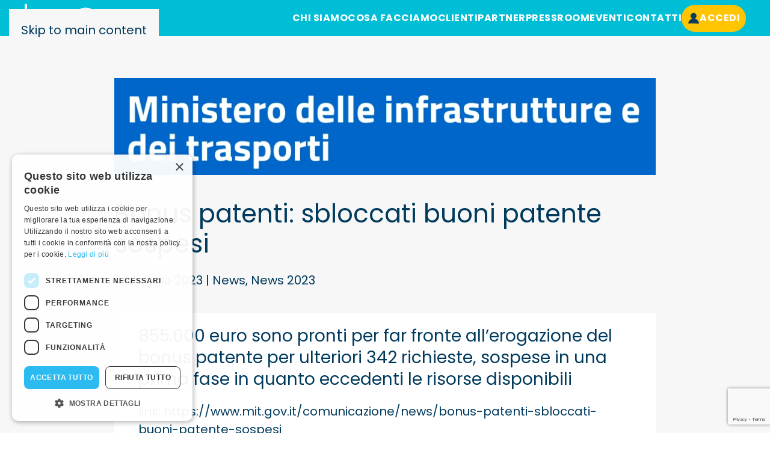

--- FILE ---
content_type: text/html; charset=UTF-8
request_url: https://bonoos.it/bonus-patenti-sbloccati-buoni-patente-sospesi/
body_size: 14057
content:
<!DOCTYPE html>
<html lang="it-IT">
    <head>
        <meta charset="UTF-8">
        <meta name="viewport" content="width=device-width, initial-scale=1">
        <link rel="icon" href="/wp-content/uploads/2023/10/favicon.png" sizes="any">
                <link rel="icon" href="/wp-content/uploads/2023/10/favicon.svg" type="image/svg+xml">
                <link rel="apple-touch-icon" href="/wp-content/uploads/2023/10/apple-touch-icon.png">
                <script>window.MOTIONPAGE_FRONT={version:"2.1.6"}</script><meta name='robots' content='index, follow, max-image-preview:large, max-snippet:-1, max-video-preview:-1' />

	<!-- This site is optimized with the Yoast SEO plugin v26.8 - https://yoast.com/product/yoast-seo-wordpress/ -->
	<title>Bonus patenti: sbloccati buoni patente sospesi - Bonoos | Tutto il Welfare che c&#039;è</title>
	<link rel="canonical" href="https://bonoos.it/bonus-patenti-sbloccati-buoni-patente-sospesi/" />
	<meta property="og:locale" content="it_IT" />
	<meta property="og:type" content="article" />
	<meta property="og:title" content="Bonus patenti: sbloccati buoni patente sospesi - Bonoos | Tutto il Welfare che c&#039;è" />
	<meta property="og:description" content="855.000 euro sono pronti per far fronte all’erogazione del bonus patente per ulteriori 342 richieste, sospese in una prima fase in quanto eccedenti le risorse disponibili link: https://www.mit.gov.it/comunicazione/news/bonus-patenti-sbloccati-buoni-patente-sospesi &nbsp;" />
	<meta property="og:url" content="https://bonoos.it/bonus-patenti-sbloccati-buoni-patente-sospesi/" />
	<meta property="og:site_name" content="Bonoos" />
	<meta property="article:published_time" content="2023-05-04T21:24:41+00:00" />
	<meta property="article:modified_time" content="2024-04-15T10:22:22+00:00" />
	<meta property="og:image" content="https://bonoos.it/wp-content/uploads/2023/05/Schermata-2023-05-04-alle-23.23.59.png" />
	<meta property="og:image:width" content="906" />
	<meta property="og:image:height" content="162" />
	<meta property="og:image:type" content="image/png" />
	<meta name="author" content="giovanni" />
	<meta name="twitter:card" content="summary_large_image" />
	<meta name="twitter:label1" content="Scritto da" />
	<meta name="twitter:data1" content="giovanni" />
	<meta name="twitter:label2" content="Tempo di lettura stimato" />
	<meta name="twitter:data2" content="1 minuto" />
	<script type="application/ld+json" class="yoast-schema-graph">{"@context":"https://schema.org","@graph":[{"@type":"Article","@id":"https://bonoos.it/bonus-patenti-sbloccati-buoni-patente-sospesi/#article","isPartOf":{"@id":"https://bonoos.it/bonus-patenti-sbloccati-buoni-patente-sospesi/"},"author":{"name":"giovanni","@id":"https://bonoos.it/#/schema/person/0230f8ac8bba82ec8c154c5f845fa611"},"headline":"Bonus patenti: sbloccati buoni patente sospesi","datePublished":"2023-05-04T21:24:41+00:00","dateModified":"2024-04-15T10:22:22+00:00","mainEntityOfPage":{"@id":"https://bonoos.it/bonus-patenti-sbloccati-buoni-patente-sospesi/"},"wordCount":41,"commentCount":0,"publisher":{"@id":"https://bonoos.it/#organization"},"image":{"@id":"https://bonoos.it/bonus-patenti-sbloccati-buoni-patente-sospesi/#primaryimage"},"thumbnailUrl":"https://bonoos.it/wp-content/uploads/2023/05/Schermata-2023-05-04-alle-23.23.59.png","keywords":["2023"],"articleSection":["News","News 2023"],"inLanguage":"it-IT"},{"@type":"WebPage","@id":"https://bonoos.it/bonus-patenti-sbloccati-buoni-patente-sospesi/","url":"https://bonoos.it/bonus-patenti-sbloccati-buoni-patente-sospesi/","name":"Bonus patenti: sbloccati buoni patente sospesi - Bonoos | Tutto il Welfare che c&#039;è","isPartOf":{"@id":"https://bonoos.it/#website"},"primaryImageOfPage":{"@id":"https://bonoos.it/bonus-patenti-sbloccati-buoni-patente-sospesi/#primaryimage"},"image":{"@id":"https://bonoos.it/bonus-patenti-sbloccati-buoni-patente-sospesi/#primaryimage"},"thumbnailUrl":"https://bonoos.it/wp-content/uploads/2023/05/Schermata-2023-05-04-alle-23.23.59.png","datePublished":"2023-05-04T21:24:41+00:00","dateModified":"2024-04-15T10:22:22+00:00","breadcrumb":{"@id":"https://bonoos.it/bonus-patenti-sbloccati-buoni-patente-sospesi/#breadcrumb"},"inLanguage":"it-IT","potentialAction":[{"@type":"ReadAction","target":["https://bonoos.it/bonus-patenti-sbloccati-buoni-patente-sospesi/"]}]},{"@type":"ImageObject","inLanguage":"it-IT","@id":"https://bonoos.it/bonus-patenti-sbloccati-buoni-patente-sospesi/#primaryimage","url":"https://bonoos.it/wp-content/uploads/2023/05/Schermata-2023-05-04-alle-23.23.59.png","contentUrl":"https://bonoos.it/wp-content/uploads/2023/05/Schermata-2023-05-04-alle-23.23.59.png","width":906,"height":162},{"@type":"BreadcrumbList","@id":"https://bonoos.it/bonus-patenti-sbloccati-buoni-patente-sospesi/#breadcrumb","itemListElement":[{"@type":"ListItem","position":1,"name":"Home","item":"https://bonoos.it/"},{"@type":"ListItem","position":2,"name":"Bonus patenti: sbloccati buoni patente sospesi"}]},{"@type":"WebSite","@id":"https://bonoos.it/#website","url":"https://bonoos.it/","name":"Bonoos - Tutto il Welfare che c'è","description":"Tutto il Welfare che c&#039;è","publisher":{"@id":"https://bonoos.it/#organization"},"potentialAction":[{"@type":"SearchAction","target":{"@type":"EntryPoint","urlTemplate":"https://bonoos.it/?s={search_term_string}"},"query-input":{"@type":"PropertyValueSpecification","valueRequired":true,"valueName":"search_term_string"}}],"inLanguage":"it-IT"},{"@type":"Organization","@id":"https://bonoos.it/#organization","name":"Bonoos Srl - Società benefit","url":"https://bonoos.it/","logo":{"@type":"ImageObject","inLanguage":"it-IT","@id":"https://bonoos.it/#/schema/logo/image/","url":"https://bonoos.it/wp-content/uploads/2023/02/logo-bonoos-def-2.svg","contentUrl":"https://bonoos.it/wp-content/uploads/2023/02/logo-bonoos-def-2.svg","width":1,"height":1,"caption":"Bonoos Srl - Società benefit"},"image":{"@id":"https://bonoos.it/#/schema/logo/image/"},"sameAs":["https://www.linkedin.com/company/bonoos-srl/"]},{"@type":"Person","@id":"https://bonoos.it/#/schema/person/0230f8ac8bba82ec8c154c5f845fa611","name":"giovanni","image":{"@type":"ImageObject","inLanguage":"it-IT","@id":"https://bonoos.it/#/schema/person/image/","url":"https://secure.gravatar.com/avatar/a60abface9ce771cd1b06725b35cea589835b4e2f127af8ef3d4312b0412557a?s=96&d=mm&r=g","contentUrl":"https://secure.gravatar.com/avatar/a60abface9ce771cd1b06725b35cea589835b4e2f127af8ef3d4312b0412557a?s=96&d=mm&r=g","caption":"giovanni"},"url":"https://bonoos.it/author/giovanni/"}]}</script>
	<!-- / Yoast SEO plugin. -->


<link rel="alternate" type="application/rss+xml" title="Bonoos &raquo; Feed" href="https://bonoos.it/feed/" />
<link rel="alternate" title="oEmbed (JSON)" type="application/json+oembed" href="https://bonoos.it/wp-json/oembed/1.0/embed?url=https%3A%2F%2Fbonoos.it%2Fbonus-patenti-sbloccati-buoni-patente-sospesi%2F" />
<link rel="alternate" title="oEmbed (XML)" type="text/xml+oembed" href="https://bonoos.it/wp-json/oembed/1.0/embed?url=https%3A%2F%2Fbonoos.it%2Fbonus-patenti-sbloccati-buoni-patente-sospesi%2F&#038;format=xml" />
<style id='wp-emoji-styles-inline-css'>

	img.wp-smiley, img.emoji {
		display: inline !important;
		border: none !important;
		box-shadow: none !important;
		height: 1em !important;
		width: 1em !important;
		margin: 0 0.07em !important;
		vertical-align: -0.1em !important;
		background: none !important;
		padding: 0 !important;
	}
/*# sourceURL=wp-emoji-styles-inline-css */
</style>
<link rel='stylesheet' id='contact-form-7-css' href='https://bonoos.it/wp-content/plugins/contact-form-7/includes/css/styles.css?ver=6.1.4' media='all' />
<link rel='stylesheet' id='widgetopts-styles-css' href='https://bonoos.it/wp-content/plugins/widget-options/assets/css/widget-options.css?ver=4.1.3' media='all' />
<link href="https://bonoos.it/wp-content/themes/yootheme/css/theme.1.css?ver=1762521182" rel="stylesheet">
<script src="https://bonoos.it/wp-includes/js/jquery/jquery.min.js?ver=3.7.1" id="jquery-core-js"></script>
<script src="https://bonoos.it/wp-includes/js/jquery/jquery-migrate.min.js?ver=3.4.1" id="jquery-migrate-js"></script>
<link rel="https://api.w.org/" href="https://bonoos.it/wp-json/" /><link rel="alternate" title="JSON" type="application/json" href="https://bonoos.it/wp-json/wp/v2/posts/1700" /><link rel="EditURI" type="application/rsd+xml" title="RSD" href="https://bonoos.it/xmlrpc.php?rsd" />
<meta name="generator" content="WordPress 6.9" />
<link rel='shortlink' href='https://bonoos.it/?p=1700' />
<meta name="cdp-version" content="1.5.0" /><!-- HFCM by 99 Robots - Snippet # 2: Google Analytics GA4 -->
<!-- Google tag (gtag.js) -->
<script async src="https://www.googletagmanager.com/gtag/js?id=G-2LP0XMTC0H"></script>
<script>
  window.dataLayer = window.dataLayer || [];
  function gtag(){dataLayer.push(arguments);}
  gtag('js', new Date());

  gtag('config', 'G-2LP0XMTC0H');
</script>
<!-- /end HFCM by 99 Robots -->
<!-- HFCM by 99 Robots - Snippet # 3: Matomo -->
<!-- Matomo -->
<script>
  var _paq = window._paq = window._paq || [];
  /* tracker methods like "setCustomDimension" should be called before "trackPageView" */
  _paq.push(['trackPageView']);
  _paq.push(['enableLinkTracking']);
  (function() {
    var u="https://analytics.sernicola-labs.com/";
    _paq.push(['setTrackerUrl', u+'matomo.php']);
    _paq.push(['setSiteId', '25']);
    var d=document, g=d.createElement('script'), s=d.getElementsByTagName('script')[0];
    g.async=true; g.src=u+'matomo.js'; s.parentNode.insertBefore(g,s);
  })();
</script>
<!-- End Matomo Code -->

<!-- /end HFCM by 99 Robots -->
<script type="text/javascript" charset="UTF-8" src="//cdn.cookie-script.com/s/2f013f96274f91cff79094d5523ecccf.js"></script>			<link rel="preload" href="https://bonoos.it/wp-content/plugins/wordpress-popup/assets/hustle-ui/fonts/hustle-icons-font.woff2" as="font" type="font/woff2" crossorigin>
		<style id="hustle-module-1-0-styles" class="hustle-module-styles hustle-module-styles-1">.hustle-ui.module_id_1 .hustle-popup-content {max-width: 800px;} .hustle-ui.module_id_1  {padding-right: 10px;padding-left: 10px;}.hustle-ui.module_id_1  .hustle-popup-content .hustle-info,.hustle-ui.module_id_1  .hustle-popup-content .hustle-optin {padding-top: 10px;padding-bottom: 10px;} .hustle-ui.module_id_1 .hustle-layout {margin: 0px 0px 0px 0px;padding: 0px 0px 0px 0px;border-width: 0px 0px 0px 0px;border-style: solid;border-color: rgb(0,190,214);border-radius: 0px 0px 0px 0px;overflow: hidden;background-color: rgb(0,190,214);-moz-box-shadow: 0px 0px 0px 0px rgba(0,0,0,0);-webkit-box-shadow: 0px 0px 0px 0px rgba(0,0,0,0);box-shadow: 0px 0px 0px 0px rgba(0,0,0,0);} .hustle-ui.module_id_1 .hustle-layout .hustle-layout-header {padding: 20px 20px 20px 20px;border-width: 0px 0px 1px 0px;border-style: solid;border-color: rgb(0,190,214);border-radius: 0px 0px 0px 0px;background-color: rgb(0,190,214);-moz-box-shadow: 0px 0px 0px 0px rgba(0,0,0,0);-webkit-box-shadow: 0px 0px 0px 0px rgba(0,0,0,0);box-shadow: 0px 0px 0px 0px rgba(0,0,0,0);} .hustle-ui.module_id_1 .hustle-layout .hustle-layout-content {padding: 0px 0px 0px 0px;border-width: 0px 0px 0px 0px;border-style: solid;border-radius: 0px 0px 0px 0px;border-color: rgb(0,190,214);background-color: rgb(0,190,214);-moz-box-shadow: 0px 0px 0px 0px rgba(0,0,0,0);-webkit-box-shadow: 0px 0px 0px 0px rgba(0,0,0,0);box-shadow: 0px 0px 0px 0px rgba(0,0,0,0);}.hustle-ui.module_id_1 .hustle-main-wrapper {position: relative;padding:32px 0 0;} .hustle-ui.module_id_1 .hustle-layout .hustle-layout-footer {padding: 1px 20px 20px 20px;border-width: 0px 0px 0px 0px;border-style: solid;border-color: rgba(0,0,0,0);border-radius: 0px 0px 0px 0px;background-color: rgba(0,0,0,0.16);-moz-box-shadow: 0px 0px 0px 0px rgba(0,0,0,0);-webkit-box-shadow: 0px 0px 0px 0px rgba(0,0,0,0);box-shadow: 0px 0px 0px 0px rgba(0,0,0,0);}  .hustle-ui.module_id_1 .hustle-layout .hustle-content {margin: 0px 0px 0px 0px;padding: 20px 20px 20px 20px;border-width: 0px 0px 0px 0px;border-style: solid;border-radius: 0px 0px 0px 0px;border-color: rgb(0,190,214);background-color: rgb(0,190,214);-moz-box-shadow: 0px 0px 0px 0px rgba(0,0,0,0);-webkit-box-shadow: 0px 0px 0px 0px rgba(0,0,0,0);box-shadow: 0px 0px 0px 0px rgba(0,0,0,0);}.hustle-ui.module_id_1 .hustle-layout .hustle-content .hustle-content-wrap {padding: 20px 0 20px 0;} .hustle-ui.module_id_1 .hustle-layout .hustle-title {display: block;margin: 0px 0px 0px 0px;padding: 0px 0px 0px 0px;border-width: 0px 0px 0px 0px;border-style: solid;border-color: rgba(0,0,0,0);border-radius: 0px 0px 0px 0px;background-color: rgba(0,0,0,0);box-shadow: 0px 0px 0px 0px rgba(0,0,0,0);-moz-box-shadow: 0px 0px 0px 0px rgba(0,0,0,0);-webkit-box-shadow: 0px 0px 0px 0px rgba(0,0,0,0);color: #003a5d;font-size: 32px;line-height: 34px;font-weight: 800;font-style: normal;letter-spacing: 0px;text-transform: none;text-decoration: none;text-align: center;} .hustle-ui.module_id_1 .hustle-layout .hustle-subtitle {display: block;margin: 10px 0px 0px 0px;padding: 0px 0px 0px 0px;border-width: 0px 0px 0px 0px;border-style: solid;border-color: rgba(0,0,0,0);border-radius: 0px 0px 0px 0px;background-color: rgba(0,0,0,0);box-shadow: 0px 0px 0px 0px rgba(0,0,0,0);-moz-box-shadow: 0px 0px 0px 0px rgba(0,0,0,0);-webkit-box-shadow: 0px 0px 0px 0px rgba(0,0,0,0);color: #003a5d;font-size: 34px;line-height: 36px;font-weight: 700;font-style: normal;letter-spacing: 0px;text-transform: none;text-decoration: none;text-align: left;} .hustle-ui.module_id_1 .hustle-layout .hustle-group-content {margin: 0px 0px 0px 0px;padding: 0px 0px 0px 0px;border-color: rgba(0,0,0,0);border-width: 0px 0px 0px 0px;border-style: solid;color: #003a5d;}.hustle-ui.module_id_1 .hustle-layout .hustle-group-content b,.hustle-ui.module_id_1 .hustle-layout .hustle-group-content strong {font-weight: bold;}.hustle-ui.module_id_1 .hustle-layout .hustle-group-content a,.hustle-ui.module_id_1 .hustle-layout .hustle-group-content a:visited {color: #003a5d;}.hustle-ui.module_id_1 .hustle-layout .hustle-group-content a:hover {color: #2DA194;}.hustle-ui.module_id_1 .hustle-layout .hustle-group-content a:focus,.hustle-ui.module_id_1 .hustle-layout .hustle-group-content a:active {color: #2DA194;}.hustle-ui.module_id_1 .hustle-layout .hustle-group-content {color: #003a5d;font-size: 24px;line-height: 1.85em;font-family: inherit;}.hustle-ui.module_id_1 .hustle-layout .hustle-group-content p:not([class*="forminator-"]) {margin: 0 0 10px;color: #003a5d;font-size: 24px;line-height: 1.85em;font-weight: normal;font-style: normal;letter-spacing: 0px;text-transform: none;text-decoration: none;}.hustle-ui.module_id_1 .hustle-layout .hustle-group-content p:not([class*="forminator-"]):last-child {margin-bottom: 0;}@media screen and (min-width: 783px) {.hustle-ui:not(.hustle-size--small).module_id_1 .hustle-layout .hustle-group-content p:not([class*="forminator-"]) {margin: 0 0 10px;}.hustle-ui:not(.hustle-size--small).module_id_1 .hustle-layout .hustle-group-content p:not([class*="forminator-"]):last-child {margin-bottom: 0;}}.hustle-ui.module_id_1 .hustle-layout .hustle-group-content h1:not([class*="forminator-"]) {margin: 0 0 10px;color: #003a5d;font-size: 28px;line-height: 1.4em;font-weight: 700;font-style: normal;letter-spacing: 0px;text-transform: none;text-decoration: none;}.hustle-ui.module_id_1 .hustle-layout .hustle-group-content h1:not([class*="forminator-"]):last-child {margin-bottom: 0;}@media screen and (min-width: 783px) {.hustle-ui:not(.hustle-size--small).module_id_1 .hustle-layout .hustle-group-content h1:not([class*="forminator-"]) {margin: 0 0 10px;}.hustle-ui:not(.hustle-size--small).module_id_1 .hustle-layout .hustle-group-content h1:not([class*="forminator-"]):last-child {margin-bottom: 0;}}.hustle-ui.module_id_1 .hustle-layout .hustle-group-content h2:not([class*="forminator-"]) {margin: 0 0 10px;color: #003a5d;font-size: 22px;line-height: 1.4em;font-weight: 700;font-style: normal;letter-spacing: 0px;text-transform: none;text-decoration: none;}.hustle-ui.module_id_1 .hustle-layout .hustle-group-content h2:not([class*="forminator-"]):last-child {margin-bottom: 0;}@media screen and (min-width: 783px) {.hustle-ui:not(.hustle-size--small).module_id_1 .hustle-layout .hustle-group-content h2:not([class*="forminator-"]) {margin: 0 0 10px;}.hustle-ui:not(.hustle-size--small).module_id_1 .hustle-layout .hustle-group-content h2:not([class*="forminator-"]):last-child {margin-bottom: 0;}}.hustle-ui.module_id_1 .hustle-layout .hustle-group-content h3:not([class*="forminator-"]) {margin: 0 0 10px;color: #003a5d;font-size: 18px;line-height: 1.4em;font-weight: 700;font-style: normal;letter-spacing: 0px;text-transform: none;text-decoration: none;}.hustle-ui.module_id_1 .hustle-layout .hustle-group-content h3:not([class*="forminator-"]):last-child {margin-bottom: 0;}@media screen and (min-width: 783px) {.hustle-ui:not(.hustle-size--small).module_id_1 .hustle-layout .hustle-group-content h3:not([class*="forminator-"]) {margin: 0 0 10px;}.hustle-ui:not(.hustle-size--small).module_id_1 .hustle-layout .hustle-group-content h3:not([class*="forminator-"]):last-child {margin-bottom: 0;}}.hustle-ui.module_id_1 .hustle-layout .hustle-group-content h4:not([class*="forminator-"]) {margin: 0 0 10px;color: #003a5d;font-size: 16px;line-height: 1.4em;font-weight: 700;font-style: normal;letter-spacing: 0px;text-transform: none;text-decoration: none;}.hustle-ui.module_id_1 .hustle-layout .hustle-group-content h4:not([class*="forminator-"]):last-child {margin-bottom: 0;}@media screen and (min-width: 783px) {.hustle-ui:not(.hustle-size--small).module_id_1 .hustle-layout .hustle-group-content h4:not([class*="forminator-"]) {margin: 0 0 10px;}.hustle-ui:not(.hustle-size--small).module_id_1 .hustle-layout .hustle-group-content h4:not([class*="forminator-"]):last-child {margin-bottom: 0;}}.hustle-ui.module_id_1 .hustle-layout .hustle-group-content h5:not([class*="forminator-"]) {margin: 0 0 10px;color: #003a5d;font-size: 14px;line-height: 1.4em;font-weight: 700;font-style: normal;letter-spacing: 0px;text-transform: none;text-decoration: none;}.hustle-ui.module_id_1 .hustle-layout .hustle-group-content h5:not([class*="forminator-"]):last-child {margin-bottom: 0;}@media screen and (min-width: 783px) {.hustle-ui:not(.hustle-size--small).module_id_1 .hustle-layout .hustle-group-content h5:not([class*="forminator-"]) {margin: 0 0 10px;}.hustle-ui:not(.hustle-size--small).module_id_1 .hustle-layout .hustle-group-content h5:not([class*="forminator-"]):last-child {margin-bottom: 0;}}.hustle-ui.module_id_1 .hustle-layout .hustle-group-content h6:not([class*="forminator-"]) {margin: 0 0 10px;color: #003a5d;font-size: 12px;line-height: 1.4em;font-weight: 700;font-style: normal;letter-spacing: 0px;text-transform: uppercase;text-decoration: none;}.hustle-ui.module_id_1 .hustle-layout .hustle-group-content h6:not([class*="forminator-"]):last-child {margin-bottom: 0;}@media screen and (min-width: 783px) {.hustle-ui:not(.hustle-size--small).module_id_1 .hustle-layout .hustle-group-content h6:not([class*="forminator-"]) {margin: 0 0 10px;}.hustle-ui:not(.hustle-size--small).module_id_1 .hustle-layout .hustle-group-content h6:not([class*="forminator-"]):last-child {margin-bottom: 0;}}.hustle-ui.module_id_1 .hustle-layout .hustle-group-content ol:not([class*="forminator-"]),.hustle-ui.module_id_1 .hustle-layout .hustle-group-content ul:not([class*="forminator-"]) {margin: 0 0 10px;}.hustle-ui.module_id_1 .hustle-layout .hustle-group-content ol:not([class*="forminator-"]):last-child,.hustle-ui.module_id_1 .hustle-layout .hustle-group-content ul:not([class*="forminator-"]):last-child {margin-bottom: 0;}.hustle-ui.module_id_1 .hustle-layout .hustle-group-content li:not([class*="forminator-"]) {margin: 0 0 5px;display: flex;align-items: flex-start;color: #003a5d;font-size: 14px;line-height: 1.45em;font-weight: normal;font-style: normal;letter-spacing: 0px;text-transform: none;text-decoration: none;}.hustle-ui.module_id_1 .hustle-layout .hustle-group-content li:not([class*="forminator-"]):last-child {margin-bottom: 0;}.hustle-ui.module_id_1 .hustle-layout .hustle-group-content ol:not([class*="forminator-"]) li:before {color: #ADB5B7;flex-shrink: 0;}.hustle-ui.module_id_1 .hustle-layout .hustle-group-content ul:not([class*="forminator-"]) li:before {color: #ADB5B7;content: "\2022";font-size: 16px;flex-shrink: 0;}@media screen and (min-width: 783px) {.hustle-ui.module_id_1 .hustle-layout .hustle-group-content ol:not([class*="forminator-"]),.hustle-ui.module_id_1 .hustle-layout .hustle-group-content ul:not([class*="forminator-"]) {margin: 0 0 20px;}.hustle-ui.module_id_1 .hustle-layout .hustle-group-content ol:not([class*="forminator-"]):last-child,.hustle-ui.module_id_1 .hustle-layout .hustle-group-content ul:not([class*="forminator-"]):last-child {margin: 0;}}@media screen and (min-width: 783px) {.hustle-ui:not(.hustle-size--small).module_id_1 .hustle-layout .hustle-group-content li:not([class*="forminator-"]) {margin: 0 0 5px;}.hustle-ui:not(.hustle-size--small).module_id_1 .hustle-layout .hustle-group-content li:not([class*="forminator-"]):last-child {margin-bottom: 0;}}.hustle-ui.module_id_1 .hustle-layout .hustle-group-content blockquote {margin-right: 0;margin-left: 0;} .hustle-ui.module_id_1 .hustle-nsa-link {margin: 20px 0px 0px 0px;text-align: center;}.hustle-ui.module_id_1 .hustle-nsa-link {font-size: 14px;line-height: 20px;letter-spacing: 0px;}.hustle-ui.module_id_1 .hustle-nsa-link a,.hustle-ui.module_id_1 .hustle-nsa-link a:visited {color: #ffffff;font-weight: normal;font-style: normal;text-transform: none;text-decoration: none;}.hustle-ui.module_id_1 .hustle-nsa-link a:hover {color: #003a5d;}.hustle-ui.module_id_1 .hustle-nsa-link a:focus,.hustle-ui.module_id_1 .hustle-nsa-link a:active {color: #003a5d;}button.hustle-button-close .hustle-icon-close:before {font-size: inherit;}.hustle-ui.module_id_1 button.hustle-button-close {color: #003a5d;background: transparent;border-radius: 0;position: absolute;z-index: 1;display: block;width: 32px;height: 32px;right: 0;left: auto;top: 0;bottom: auto;transform: unset;}.hustle-ui.module_id_1 button.hustle-button-close .hustle-icon-close {font-size: 12px;}.hustle-ui.module_id_1 button.hustle-button-close:hover {color: rgb(0,58,93);}.hustle-ui.module_id_1 button.hustle-button-close:focus {color: rgb(0,58,93);}.hustle-ui.module_id_1 .hustle-popup-mask {background-color: rgba(0,190,214,0);} .hustle-ui.module_id_1 .hustle-layout .hustle-group-content blockquote {border-left-color: #003a5d;}.hustle-ui.hustle_module_id_1[data-id="1"] .hustle-info{ padding:  25px; background-color:  #00bed6; border:  1px solid #00bed6; border-radius:  20px;}.hustle-ui.hustle_module_id_1[data-id="1"] .hustle-info{ padding:  25px; background-color:  #00bed6; border:  1px solid #00bed6; border-radius:  20px;}.hustle-ui.hustle_module_id_1[data-id="1"] .hustle-layout .hustle-subtitle{ text-align:  center;}.hustle-ui.hustle_module_id_1[data-id="1"] .hustle-info{ padding:  25px; background-color:  #00bed6; border:  1px solid #00bed6; border-radius:  20px;}.hustle-ui.hustle_module_id_1[data-id="1"] .hustle-layout .hustle-subtitle{ text-align:  center;}.hustle-ui.hustle_module_id_1[data-id="1"] .hustle-layout .hustle-layout-content .hustle-group-content p{ text-align:  center;}.hustle-ui.hustle_module_id_1[data-id="1"] .hustle-info{ padding:  25px; background-color:  #00bed6; border:  1px solid #00bed6; border-radius:  20px;}.hustle-ui.hustle_module_id_1[data-id="1"] .hustle-layout .hustle-subtitle{ text-align:  center;}.hustle-ui.hustle_module_id_1[data-id="1"] .hustle-layout .hustle-layout-content .hustle-group-content p{ text-align:  center;}.hustle-ui.hustle_module_id_1[data-id="1"] .hustle-layout .hustle-layout-content .hustle-group-content p a{ border:  2px solid #FFC402; border-radius:  30px; color:  #fff; background-color:  #FFC402; padding:  5px 30px; text-transform:  uppercase; font-weight:  700; font-family:  'Poppins' !important;}.hustle-ui.hustle_module_id_1[data-id="1"] .hustle-info{ padding:  25px; background-color:  #00bed6; border:  1px solid #00bed6; border-radius:  20px;}.hustle-ui.hustle_module_id_1[data-id="1"] .hustle-layout .hustle-subtitle{ text-align:  center;}.hustle-ui.hustle_module_id_1[data-id="1"] .hustle-layout .hustle-layout-content .hustle-group-content p{ text-align:  center;}.hustle-ui.hustle_module_id_1[data-id="1"] .hustle-layout .hustle-layout-content .hustle-group-content p a{ border:  2px solid #FFC402; border-radius:  30px; color:  #fff; background-color:  #FFC402; padding:  5px 30px; text-transform:  uppercase; font-weight:  700; font-family:  'Poppins' !important;}.hustle-ui.hustle_module_id_1[data-id="1"] .hustle-layout .hustle-layout-content .hustle-group-content p a:hover{ color:  #FFC402; text-decoration:  none; background-color: #fff;}</style><script src="https://bonoos.it/wp-content/themes/yootheme/vendor/assets/uikit/dist/js/uikit.min.js?ver=4.5.28"></script>
<script src="https://bonoos.it/wp-content/themes/yootheme/vendor/assets/uikit/dist/js/uikit-icons-fuse.min.js?ver=4.5.28"></script>
<script src="https://bonoos.it/wp-content/themes/yootheme/js/theme.js?ver=4.5.28"></script>
<script>window.yootheme ||= {}; var $theme = yootheme.theme = {"i18n":{"close":{"label":"Chiudi","0":"yootheme"},"totop":{"label":"Back to top","0":"yootheme"},"marker":{"label":"Open","0":"yootheme"},"navbarToggleIcon":{"label":"Apri menu","0":"yootheme"},"paginationPrevious":{"label":"Pagina precedente","0":"yootheme"},"paginationNext":{"label":"Pagina successiva","0":"yootheme"},"searchIcon":{"toggle":"Open Search","submit":"Submit Search"},"slider":{"next":"Next slide","previous":"Previous slide","slideX":"Slide %s","slideLabel":"%s of %s"},"slideshow":{"next":"Next slide","previous":"Previous slide","slideX":"Slide %s","slideLabel":"%s of %s"},"lightboxPanel":{"next":"Next slide","previous":"Previous slide","slideLabel":"%s of %s","close":"Close"}}};</script>
    <link rel='stylesheet' id='hustle_icons-css' href='https://bonoos.it/wp-content/plugins/wordpress-popup/assets/hustle-ui/css/hustle-icons.min.css?ver=7.8.7' media='all' />
<link rel='stylesheet' id='hustle_global-css' href='https://bonoos.it/wp-content/plugins/wordpress-popup/assets/hustle-ui/css/hustle-global.min.css?ver=7.8.7' media='all' />
<link rel='stylesheet' id='hustle_info-css' href='https://bonoos.it/wp-content/plugins/wordpress-popup/assets/hustle-ui/css/hustle-info.min.css?ver=7.8.7' media='all' />
<link rel='stylesheet' id='hustle_popup-css' href='https://bonoos.it/wp-content/plugins/wordpress-popup/assets/hustle-ui/css/hustle-popup.min.css?ver=7.8.7' media='all' />
</head>
    <body class="wp-singular post-template-default single single-post postid-1700 single-format-standard wp-theme-yootheme wp-child-theme-yootheme-child ">

        
        <div class="uk-hidden-visually uk-notification uk-notification-top-left uk-width-auto">
            <div class="uk-notification-message">
                <a href="#tm-main" class="uk-link-reset">Skip to main content</a>
            </div>
        </div>

        
        
        <div class="tm-page">

                        


<header class="tm-header-mobile uk-hidden@m">


        <div uk-sticky cls-active="uk-navbar-sticky" sel-target=".uk-navbar-container">
    
        <div class="uk-navbar-container">

            <div class="uk-container uk-container-expand">
                <nav class="uk-navbar" uk-navbar="{&quot;align&quot;:&quot;left&quot;,&quot;container&quot;:&quot;.tm-header-mobile &gt; [uk-sticky]&quot;,&quot;boundary&quot;:&quot;.tm-header-mobile .uk-navbar-container&quot;}">

                    
                                        <div class="uk-navbar-center">

                                                    <a href="https://bonoos.it/" aria-label="Torna alla Home" class="uk-logo uk-navbar-item">
    <img alt="Bonoos - welfare aziendale e public benefit" loading="eager" width="170" src="/wp-content/uploads/2023/02/logo-bonoos-def-2.svg"><picture>
<source type="image/webp" srcset="/wp-content/themes/yootheme/cache/db/Logo-Bonoos-tutto-bianco-senza-payoff-db6cb5a9.webp 170w, /wp-content/themes/yootheme/cache/9c/Logo-Bonoos-tutto-bianco-senza-payoff-9ca27eb2.webp 340w" sizes="(min-width: 170px) 170px">
<img class="uk-logo-inverse" alt="Bonoos - welfare aziendale e public benefit" loading="eager" src="/wp-content/themes/yootheme/cache/28/Logo-Bonoos-tutto-bianco-senza-payoff-2890e8df.png" width="170" height="48">
</picture></a>                        
                        
                    </div>
                    
                                        <div class="uk-navbar-right">

                        
                                                    <a uk-toggle href="#tm-dialog-mobile" class="uk-navbar-toggle">

        
        <div uk-navbar-toggle-icon></div>

        
    </a>                        
                    </div>
                    
                </nav>
            </div>

        </div>

        </div>
    



        <div id="tm-dialog-mobile" uk-offcanvas="container: true; overlay: true" mode="slide" flip>
        <div class="uk-offcanvas-bar uk-flex uk-flex-column">

                        <button class="uk-offcanvas-close uk-close-large" type="button" uk-close uk-toggle="cls: uk-close-large; mode: media; media: @s"></button>
            
                        <div class="uk-margin-auto-bottom">
                
<div class="uk-panel widget widget_nav_menu" id="nav_menu-2">

    
    
<ul class="uk-nav uk-nav-default uk-nav-accordion" uk-nav="targets: &gt; .js-accordion" uk-scrollspy-nav="closest: li; scroll: true;">
    
	<li class="menu-item menu-item-type-custom menu-item-object-custom menu-item-has-children js-accordion uk-parent"><a href>Chi siamo <span uk-nav-parent-icon></span></a>
	<ul class="uk-nav-sub">

		<li class="menu-item menu-item-type-post_type menu-item-object-page"><a href="https://bonoos.it/chi-siamo/">Bonoos</a></li>
		<li class="menu-item menu-item-type-custom menu-item-object-custom"><a href="https://bonoos.it/entra-nel-team#team">Entra nel Team</a></li>
		<li class="menu-item menu-item-type-post_type menu-item-object-page"><a href="https://bonoos.it/sostenibilita/">Sostenibilità</a></li></ul></li>
	<li class="menu-item menu-item-type-custom menu-item-object-custom menu-item-has-children js-accordion uk-parent"><a href>Cosa facciamo <span uk-nav-parent-icon></span></a>
	<ul class="uk-nav-sub">

		<li class="menu-item menu-item-type-post_type menu-item-object-page"><a href="https://bonoos.it/welfare-integration/">Welfare integration</a></li>
		<li class="menu-item menu-item-type-post_type menu-item-object-page"><a href="https://bonoos.it/supporto-e-orientamento/">Supporto e orientamento</a></li>
		<li class="menu-item menu-item-type-post_type menu-item-object-page"><a href="https://bonoos.it/educazione-finanziaria/">Educazione finanziaria</a></li></ul></li>
	<li class="menu-item menu-item-type-post_type menu-item-object-page"><a href="https://bonoos.it/principali-clienti/">Clienti</a></li>
	<li class="menu-item menu-item-type-post_type menu-item-object-page"><a href="https://bonoos.it/partner/">Partner</a></li>
	<li class="menu-item menu-item-type-taxonomy menu-item-object-category menu-item-has-children uk-parent"><a href="https://bonoos.it/category/pressroom/">Pressroom <span uk-nav-parent-icon></span></a>
	<ul class="uk-nav-sub">

		<li class="menu-item menu-item-type-taxonomy menu-item-object-category"><a href="https://bonoos.it/category/pressroom/pressroom-2025/">Dicono di noi</a></li>
		<li class="menu-item menu-item-type-custom menu-item-object-custom"><a href="https://bonoos.it/category/news/news-2026/">News</a></li>
		<li class="menu-item menu-item-type-taxonomy menu-item-object-category"><a href="https://bonoos.it/category/voci-di-valore/">Voci di Valore</a></li></ul></li>
	<li class="menu-item menu-item-type-taxonomy menu-item-object-category"><a href="https://bonoos.it/category/eventi/">Eventi</a></li>
	<li class="menu-item menu-item-type-post_type menu-item-object-page"><a href="https://bonoos.it/contatti/">Contatti</a></li>
	<li class="accedi-menu menu-item menu-item-type-custom menu-item-object-custom"><a href="https://app.bonoos.it/" target="_blank"><span uk-icon="icon: user"></span> ACCEDI</a></li></ul>

</div>
            </div>
            
            
        </div>
    </div>
    
    
    

</header>




<header class="tm-header uk-visible@m">



        <div uk-sticky media="@m" cls-active="uk-navbar-sticky" sel-target=".uk-navbar-container">
    
        <div class="uk-navbar-container">

            <div class="uk-container uk-container-expand">
                <nav class="uk-navbar" uk-navbar="{&quot;align&quot;:&quot;left&quot;,&quot;container&quot;:&quot;.tm-header &gt; [uk-sticky]&quot;,&quot;boundary&quot;:&quot;.tm-header .uk-navbar-container&quot;}">

                                        <div class="uk-navbar-left ">

                                                    <a href="https://bonoos.it/" aria-label="Torna alla Home" class="uk-logo uk-navbar-item">
    <img alt="Bonoos - welfare aziendale e public benefit" loading="eager" width="170" src="/wp-content/uploads/2023/02/logo-bonoos-def-2.svg"><picture>
<source type="image/webp" srcset="/wp-content/themes/yootheme/cache/db/Logo-Bonoos-tutto-bianco-senza-payoff-db6cb5a9.webp 170w, /wp-content/themes/yootheme/cache/9c/Logo-Bonoos-tutto-bianco-senza-payoff-9ca27eb2.webp 340w" sizes="(min-width: 170px) 170px">
<img class="uk-logo-inverse" alt="Bonoos - welfare aziendale e public benefit" loading="eager" src="/wp-content/themes/yootheme/cache/28/Logo-Bonoos-tutto-bianco-senza-payoff-2890e8df.png" width="170" height="48">
</picture></a>                        
                        
                        
                    </div>
                    
                    
                                        <div class="uk-navbar-right">

                                                    
<ul class="uk-navbar-nav" uk-scrollspy-nav="closest: li; scroll: true; target: &gt; * &gt; a[href];">
    
	<li class="menu-item menu-item-type-custom menu-item-object-custom menu-item-has-children uk-parent"><a role="button">Chi siamo</a>
	<div class="uk-drop uk-navbar-dropdown" mode="hover" pos="bottom-left"><div><ul class="uk-nav uk-navbar-dropdown-nav">

		<li class="menu-item menu-item-type-post_type menu-item-object-page"><a href="https://bonoos.it/chi-siamo/">Bonoos</a></li>
		<li class="menu-item menu-item-type-custom menu-item-object-custom"><a href="https://bonoos.it/entra-nel-team#team" uk-scroll>Entra nel Team</a></li>
		<li class="menu-item menu-item-type-post_type menu-item-object-page"><a href="https://bonoos.it/sostenibilita/">Sostenibilità</a></li></ul></div></div></li>
	<li class="menu-item menu-item-type-custom menu-item-object-custom menu-item-has-children uk-parent"><a role="button">Cosa facciamo</a>
	<div class="uk-drop uk-navbar-dropdown" mode="hover" pos="bottom-left"><div><ul class="uk-nav uk-navbar-dropdown-nav">

		<li class="menu-item menu-item-type-post_type menu-item-object-page"><a href="https://bonoos.it/welfare-integration/">Welfare integration</a></li>
		<li class="menu-item menu-item-type-post_type menu-item-object-page"><a href="https://bonoos.it/supporto-e-orientamento/">Supporto e orientamento</a></li>
		<li class="menu-item menu-item-type-post_type menu-item-object-page"><a href="https://bonoos.it/educazione-finanziaria/">Educazione finanziaria</a></li></ul></div></div></li>
	<li class="menu-item menu-item-type-post_type menu-item-object-page"><a href="https://bonoos.it/principali-clienti/">Clienti</a></li>
	<li class="menu-item menu-item-type-post_type menu-item-object-page"><a href="https://bonoos.it/partner/">Partner</a></li>
	<li class="menu-item menu-item-type-taxonomy menu-item-object-category menu-item-has-children uk-parent"><a href="https://bonoos.it/category/pressroom/">Pressroom</a>
	<div class="uk-drop uk-navbar-dropdown"><div><ul class="uk-nav uk-navbar-dropdown-nav">

		<li class="menu-item menu-item-type-taxonomy menu-item-object-category"><a href="https://bonoos.it/category/pressroom/pressroom-2025/">Dicono di noi</a></li>
		<li class="menu-item menu-item-type-custom menu-item-object-custom"><a href="https://bonoos.it/category/news/news-2026/">News</a></li>
		<li class="menu-item menu-item-type-taxonomy menu-item-object-category"><a href="https://bonoos.it/category/voci-di-valore/">Voci di Valore</a></li></ul></div></div></li>
	<li class="menu-item menu-item-type-taxonomy menu-item-object-category"><a href="https://bonoos.it/category/eventi/">Eventi</a></li>
	<li class="menu-item menu-item-type-post_type menu-item-object-page"><a href="https://bonoos.it/contatti/">Contatti</a></li>
	<li class="accedi-menu menu-item menu-item-type-custom menu-item-object-custom"><a href="https://app.bonoos.it/" target="_blank"><span uk-icon="icon: user"></span> ACCEDI</a></li></ul>
                        
                                                                            
                    </div>
                    
                </nav>
            </div>

        </div>

        </div>
    







</header>

            
            
            <main id="tm-main" >

                <!-- Builder #template-6Pb9Kf7X -->
<div class="uk-section-muted uk-section">
    
        
        
        
            
                                <div class="uk-container">                
                    <div class="uk-grid-margin uk-container uk-container-small"><div class="uk-grid tm-grid-expand uk-child-width-1-1">
<div class="uk-width-1-1">
    
        
            
            
            
                
                    
<div class="uk-margin">
        <picture>
<source type="image/webp" srcset="/wp-content/themes/yootheme/cache/e4/Schermata-2023-05-04-alle-23.23.59-e4e41e5c.webp 768w, /wp-content/themes/yootheme/cache/7d/Schermata-2023-05-04-alle-23.23.59-7d2d45bf.webp 906w" sizes="(min-width: 906px) 906px">
<img decoding="async" src="/wp-content/themes/yootheme/cache/b0/Schermata-2023-05-04-alle-23.23.59-b02b3e70.png" width="906" height="162" class="el-image" alt loading="lazy">
</picture>    
    
</div>
<h1>        Bonus patenti: sbloccati buoni patente sospesi    </h1><div class="uk-panel uk-margin"><time datetime="2023-05-04T23:24:41+02:00">4 Maggio 2023</time> | <a href="https://bonoos.it/category/news/" rel="tag">News</a>, <a href="https://bonoos.it/category/news/news-2023/" rel="tag">News 2023</a></div>
                
            
        
    
</div></div></div><div class="uk-grid-margin uk-container uk-container-small"><div class="uk-grid tm-grid-expand uk-child-width-1-1">
<div class="uk-grid-item-match uk-width-1-1">
        <div class="uk-tile-default uk-tile  uk-tile-xsmall">    
        
            
            
            
                
                    <div class="uk-panel uk-margin"><h3>855.000 euro sono pronti per far fronte all’erogazione del bonus patente per ulteriori 342 richieste, sospese in una prima fase in quanto eccedenti le risorse disponibili</h3>
<p>link: <a href="https://www.mit.gov.it/comunicazione/news/bonus-patenti-sbloccati-buoni-patente-sospesi">https://www.mit.gov.it/comunicazione/news/bonus-patenti-sbloccati-buoni-patente-sospesi</a></p>
<p>&nbsp;</p></div>
                
            
        
        </div>    
</div></div></div>
                                </div>                
            
        
    
</div>        
            </main>

            
                        <footer>
                <!-- Builder #footer --><style class="uk-margin-remove-adjacent">#footer\#0 a{text-decoration: underline;}#footer\#0 .wpcf7-submit{margin-top: 20px;}#footer\#0 .wpcf7-spinner{display: none;}#footer\#0 input:not (.uk-button), #footer\#0 input::placeholder, #footer\#0 textarea::placeholder, #footer\#0 textarea{color: #003a5d;}#footer\#0 .wpcf7-form-control span, #footer\#0 p a, #footer\#0 span{font-size: 14px!important;}#footer\#0 input[type="checkbox"]{margin: 0px;}#footer\#0 form>p{margin: 0px;}#footer\#0 .checkbox{margin: 0px!important; padding: 0px!important;}#footer\#0 .uk-button{background-color: #FFC402!important; color: #0c3b5d!important;}#footer\#1{color: #fff!important; font-weight: 500;}#footer\#2{color: #fff!important; font-size: 15px;}#footer\#3{color: #fff!important; font-size: 15px;}#footer\#4{color: #fff!important;}#footer\#5 a{font-size: 14px; font-weight: 500; color: #fff;}#footer\#5 ul{display: flex; flex-direction: column; align-items: baseline;}@media(max-width: 639px){#footer\#5 ul{display: flex; flex-direction: column; align-items: center;}}#footer\#5 li{margin-top: 5px!important; padding: 0px;}#footer\#5 ul>:first-child a{font-weight: bold;}#footer\#6 .uk-subnav{margin-left: 0px;}#footer\#7 a{font-size: 14px; font-weight: 500; color: #fff;}#footer\#7 ul{display: flex; flex-direction: column; align-items: baseline;}@media(max-width: 639px){#footer\#7 ul{display: flex; flex-direction: column; align-items: center;}}#footer\#7 li{margin-top: 5px!important; padding: 0px;}#footer\#7 ul>:first-child a{font-weight: bold;}#footer\#8 ul>:nth-child(1) a, #footer\#8 ul>:nth-child(2) a, #footer\#8 ul>:nth-child(3) a{font-size: 14px; font-weight: 700; color: #fff;}#footer\#8 a{font-size: 14px; color: #fff; font-weight: 500;}#footer\#8 ul{display: flex; flex-direction: column; align-items: baseline;}@media(max-width: 639px){#footer\#8 ul{display: flex; flex-direction: column; align-items: center;}}#footer\#8 li{margin-top: 5px!important; padding: 0px;}#footer\#9 a, #footer\#9{color:#999898;}</style>
<div id="footer" class="uk-section-primary uk-preserve-color uk-section">
    
        
        
        
            
                                <div class="uk-container">                
                    <div class="uk-grid tm-grid-expand uk-child-width-1-1 uk-grid-margin">
<div class="uk-width-1-1">
    
        
            
            
            
                
                    
<h3 class="uk-h1 uk-text-primary uk-margin-remove-top uk-margin-remove-bottom uk-text-center">        SCRIVICI O PRENOTA UNA DEMO!    </h3>
                
            
        
    
</div></div><div class="uk-grid-margin uk-container uk-container-xsmall"><div class="uk-grid tm-grid-expand uk-child-width-1-1">
<div class="uk-width-1-1">
    
        
            
            
            
                
                    <div class="uk-panel uk-margin" id="footer#0"><p>
<div class="wpcf7 no-js" id="wpcf7-f329-o1" lang="it-IT" dir="ltr" data-wpcf7-id="329">
<div class="screen-reader-response"><p role="status" aria-live="polite" aria-atomic="true"></p> <ul></ul></div>
<form action="/bonus-patenti-sbloccati-buoni-patente-sospesi/#wpcf7-f329-o1" method="post" class="wpcf7-form init" aria-label="Modulo di contatto" novalidate="novalidate" data-status="init">
<fieldset class="hidden-fields-container"><input type="hidden" name="_wpcf7" value="329" /><input type="hidden" name="_wpcf7_version" value="6.1.4" /><input type="hidden" name="_wpcf7_locale" value="it_IT" /><input type="hidden" name="_wpcf7_unit_tag" value="wpcf7-f329-o1" /><input type="hidden" name="_wpcf7_container_post" value="0" /><input type="hidden" name="_wpcf7_posted_data_hash" value="" /><input type="hidden" name="_wpcf7_recaptcha_response" value="" />
</fieldset>
<div uk-grid class="uk-grid-medium uk-child-width-1-2@s">
	<div>
		<p><span class="wpcf7-form-control-wrap" data-name="nome"><input size="40" maxlength="400" class="wpcf7-form-control wpcf7-text wpcf7-validates-as-required uk-input" aria-required="true" aria-invalid="false" placeholder="Nome*" value="" type="text" name="nome" /></span>
		</p>
	</div>
	<div>
		<p><span class="wpcf7-form-control-wrap" data-name="cognome"><input size="40" maxlength="400" class="wpcf7-form-control wpcf7-text wpcf7-validates-as-required uk-input" aria-required="true" aria-invalid="false" placeholder="Cognome*" value="" type="text" name="cognome" /></span>
		</p>
	</div>
	<div>
		<p><span class="wpcf7-form-control-wrap" data-name="tel"><input size="40" maxlength="400" class="wpcf7-form-control wpcf7-tel wpcf7-text wpcf7-validates-as-tel uk-input" aria-invalid="false" placeholder="Telefono" value="" type="tel" name="tel" /></span>
		</p>
	</div>
	<div>
		<p><span class="wpcf7-form-control-wrap" data-name="azienda"><input size="40" maxlength="400" class="wpcf7-form-control wpcf7-text wpcf7-validates-as-required uk-input" aria-required="true" aria-invalid="false" placeholder="Azienda/Ente*" value="" type="text" name="azienda" /></span>
		</p>
	</div>
	<div>
		<p><span class="wpcf7-form-control-wrap" data-name="sede"><input size="40" maxlength="400" class="wpcf7-form-control wpcf7-text wpcf7-validates-as-required uk-input" aria-required="true" aria-invalid="false" placeholder="Località/sede*" value="" type="text" name="sede" /></span>
		</p>
	</div>
	<div>
		<p><span class="wpcf7-form-control-wrap" data-name="piva"><input size="40" maxlength="400" class="wpcf7-form-control wpcf7-text uk-input" aria-invalid="false" placeholder="PIVA" value="" type="text" name="piva" /></span>
		</p>
	</div>
</div>
<div class="uk-margin-top">
	<p><span class="wpcf7-form-control-wrap" data-name="email"><input size="40" maxlength="400" class="wpcf7-form-control wpcf7-email wpcf7-validates-as-required wpcf7-text wpcf7-validates-as-email uk-input" aria-required="true" aria-invalid="false" placeholder="Email*" value="" type="email" name="email" /></span>
	</p>
</div>
<div>
	<p><span class="wpcf7-form-control-wrap" data-name="messaggio"><textarea cols="40" rows="2" maxlength="2000" class="wpcf7-form-control wpcf7-textarea wpcf7-validates-as-required uk-textarea" aria-required="true" aria-invalid="false" placeholder="Messaggio*" name="messaggio"></textarea></span>
	</p>
</div>
<p style="font-size: 14px;">La compilazione di questa form è riservata ad aziende ed organizzazioni collettive interessate ai nostri servizi in quanto potenziali committenti degli stessi. Non siamo un provider di servizi di welfare aziendale e pertanto <strong>non daremo risposta a proposte di convenzionamento per la promozione di servizi di terze parti</strong>.
</p>
<p style="font-size: 14px; margin-top: 20px;"><strong>Avviso per i lavoratori beneficiari dei servizi</strong>: la richiesta di informazioni su singoli bonus ed agevolazioni deve essere effettuata accedendo al <strong>form di assistenza</strong> presente in piattaforma <strong>nella scheda illustrativa dei singoli bonus consultati</strong>.
</p>
<p><span class="wpcf7-form-control-wrap" data-name="privacy"><span class="wpcf7-form-control wpcf7-acceptance"><span class="wpcf7-list-item"><label><input type="checkbox" name="privacy" value="1" class="checkbox uk-text-primary" aria-invalid="false" /><span class="wpcf7-list-item-label">Dichiaro di aver preso visione dell’informativa sul trattamento dei <a class="uk-text-small" href="/privacy-policy">dati personali</a></span></label></span></span></span>
</p>
<p><span class="wpcf7-form-control-wrap" data-name="marketing"><span class="wpcf7-form-control wpcf7-checkbox"><span class="wpcf7-list-item first last"><label><input type="checkbox" name="marketing[]" value="Esprimo il consenso alla ricezione di comunicazioni informative e commerciali da parte del Titolare." /><span class="wpcf7-list-item-label">Esprimo il consenso alla ricezione di comunicazioni informative e commerciali da parte del Titolare.</span></label></span></span></span><span class="uk-text-small" style="margin-left:20px">Per info consulta <a href="/privacy-policy">informativa privacy</a></span>
</p>
<div class="uk-text-center">
	<p><input class="wpcf7-form-control wpcf7-submit has-spinner uk-button uk-button-default" type="submit" value="Invia" />
	</p>
</div><div class="wpcf7-response-output" aria-hidden="true"></div>
</form>
</div>
</p></div>
                
            
        
    
</div></div></div>
                                </div>                
            
        
    
</div>
<div id="footer2" class="uk-section-secondary uk-section uk-section-small">
    
        
        
        
            
                                <div class="uk-container uk-container-large">                
                    <div class="uk-grid tm-grid-expand uk-child-width-1-1 uk-grid-margin">
<div class="uk-width-1-1">
    
        
            
            
            
                
                    
<div class="uk-margin uk-text-center@s uk-text-center">
        <img src="/wp-content/uploads/2023/02/logo-white-def.svg" width="250" class="el-image" alt="Bonoos - welfare aziendale e public benefit" loading="lazy">    
    
</div>
                
            
        
    
</div></div><div class="uk-grid tm-grid-expand uk-grid-divider uk-grid-margin" uk-grid>
<div class="uk-width-1-2@s uk-width-1-5@m">
    
        
            
            
            
                
                    
<h3 class="uk-h4 uk-text-primary uk-margin-small uk-margin-remove-bottom uk-text-left@s uk-text-center" id="footer#1">        BONOOS Srl    </h3><div class="uk-panel uk-margin uk-margin-remove-top uk-margin-remove-bottom uk-text-left@s uk-text-center" id="footer#2"><p>Società Benefit</p></div><div class="uk-panel uk-text-primary uk-margin-small uk-margin-remove-bottom uk-text-left@s uk-text-center" id="footer#3"><p>Sede Legale: Via Dante, 9 - 20123 Milano<br />e-mail: <a href="mailto:info@bonoos.it">info@bonoos.it</a><br />PEC: <a href="mailto:bonoos@pec.it">bonoos@pec.it</a><br />P.IVA : 12842390960<br />REA MILANO nr. 2687904</p></div>
                
            
        
    
</div>
<div class="uk-width-1-2@s uk-width-1-5@m" id="footer#6">
    
        
            
            
            
                
                    
<div id="footer#5" class="uk-text-left@s uk-text-center">
    <ul class="uk-margin-remove-bottom uk-subnav uk-flex-left@s uk-flex-center" uk-margin>        <li class="el-item ">
    <a class="el-link" href="#" uk-scroll>Chi siamo</a></li>
        <li class="el-item ">
    <a class="el-link" href="https://bonoos.it/chi-siamo/">Bonoos</a></li>
        <li class="el-item ">
    <a class="el-link" href="https://bonoos.it/entra-nel-team#team" uk-scroll>Entra nel Team</a></li>
        <li class="el-item ">
    <a class="el-link" href="https://bonoos.it/sostenibilita/">Sostenibilità</a></li>
        </ul>
</div>
                
            
        
    
</div>
<div class="uk-width-1-3@s uk-width-1-5@m">
    
        
            
            
            
                
                    
<div id="footer#7" class="uk-margin-small uk-text-left@s uk-text-center">
    <ul class="uk-margin-remove-bottom uk-subnav uk-flex-left@s uk-flex-center" uk-margin>        <li class="el-item ">
    <a class="el-link" href="#" uk-scroll>Cosa facciamo</a></li>
        <li class="el-item ">
    <a class="el-link" href="https://bonoos.it/welfare-integration/">Welfare integration</a></li>
        <li class="el-item ">
    <a class="el-link" href="https://bonoos.it/supporto-e-orientamento/">Supporto e orientamento</a></li>
        <li class="el-item ">
    <a class="el-link" href="https://bonoos.it/educazione-finanziaria/">Educazione finanziaria</a></li>
        </ul>
</div>
                
            
        
    
</div>
<div class="uk-width-1-3@s uk-width-1-6@m">
    
        
            
            
            
                
                    
<div id="footer#8" class="uk-text-left@s uk-text-center">
    <ul class="uk-margin-remove-bottom uk-subnav uk-flex-left@s uk-flex-center" uk-margin>        <li class="el-item ">
    <a class="el-link" href="https://bonoos.it/principali-clienti/">Clienti</a></li>
        <li class="el-item ">
    <a class="el-link" href="https://bonoos.it/partner/">Partner</a></li>
        <li class="el-item ">
    <a class="el-link" href="https://bonoos.it/category/pressroom/">Pressroom</a></li>
        <li class="el-item ">
    <a class="el-link" href="https://bonoos.it/category/pressroom/pressroom-2025/">Dicono di noi</a></li>
        <li class="el-item ">
    <a class="el-link" href="https://bonoos.it/category/voci-di-valore/">Voci di Valore</a></li>
        </ul>
</div>
                
            
        
    
</div>
<div class="uk-width-1-3@s uk-width-1-5@m">
    
        
            
            
            
                
                    
<div class="uk-margin uk-text-left@s uk-text-center" uk-scrollspy="target: [uk-scrollspy-class];">    <ul class="uk-child-width-auto uk-grid-small uk-flex-inline uk-flex-middle" uk-grid>
            <li class="el-item">
<a class="el-link uk-icon-button" href="https://www.linkedin.com/company/bonoos-srl/" rel="noreferrer"><span uk-icon="icon: linkedin;"></span></a></li>
    
    </ul></div><div class="uk-panel uk-text-small uk-margin uk-margin-remove-top uk-text-left@s uk-text-center"><p><a href="/privacy-policy">Privacy Policy</a><br /><a href="/cookie-policy">Cookie Policy</a><br /><a href="https://bonoos.it/note-legali/">Note legali</a></p>
<p></p></div>
                
            
        
    
</div></div><div class="uk-grid tm-grid-expand uk-child-width-1-1 uk-margin">
<div class="uk-width-1-1">
    
        
            
            
            
                
                    <hr>
<div class="uk-margin uk-text-center@s uk-text-center">
    
        <div class="uk-grid uk-child-width-1-1 uk-child-width-1-4@s uk-grid-column-large uk-grid-row-small uk-grid-match" uk-grid>                <div>
<div class="el-item uk-panel uk-margin-remove-first-child">
    
        
            
                
            
            
                                

    
                <picture>
<source type="image/webp" srcset="/wp-content/themes/yootheme/cache/7d/badge-f6S-bonoos-7d704059.webp 219w, /wp-content/themes/yootheme/cache/36/badge-f6S-bonoos-36edbc80.webp 437w, /wp-content/themes/yootheme/cache/f0/badge-f6S-bonoos-f06f8f55.webp 438w" sizes="(min-width: 219px) 219px">
<img src="/wp-content/themes/yootheme/cache/10/badge-f6S-bonoos-10d6839d.png" width="219" height="45" alt loading="lazy" class="el-image">
</picture>        
        
    
                
                
                    

        
        
        
    
        
        
        
        
        

                
                
            
        
    
</div></div>
                <div>
<div class="el-item uk-panel uk-margin-remove-first-child">
    
        
            
                
            
            
                                

    
                <picture>
<source type="image/webp" srcset="/wp-content/themes/yootheme/cache/be/bubble-logo-2-bef60257.webp 169w, /wp-content/themes/yootheme/cache/bd/bubble-logo-2-bdbe1acb.webp 338w" sizes="(min-width: 169px) 169px">
<img src="/wp-content/themes/yootheme/cache/23/bubble-logo-2-2355cc71.png" width="169" height="45" alt loading="lazy" class="el-image">
</picture>        
        
    
                
                
                    

        
        
        
    
        
        
        
        
        

                
                
            
        
    
</div></div>
                <div>
<div class="el-item uk-panel uk-margin-remove-first-child">
    
        
            
                
            
            
                                

    
                <picture>
<source type="image/webp" srcset="/wp-content/themes/yootheme/cache/c0/spark-c00ea6c6.webp 172w, /wp-content/themes/yootheme/cache/c9/spark-c9b4c2a6.webp 275w" sizes="(min-width: 172px) 172px">
<img src="/wp-content/themes/yootheme/cache/03/spark-03681e77.png" width="172" height="45" alt loading="lazy" class="el-image">
</picture>        
        
    
                
                
                    

        
        
        
    
        
        
        
        
        

                
                
            
        
    
</div></div>
                <div>
<div class="el-item uk-panel uk-margin-remove-first-child">
    
        
            
                
            
            
                                

    
                <picture>
<source type="image/webp" srcset="/wp-content/themes/yootheme/cache/60/assobenefit-logo7-60460cd0.webp 176w, /wp-content/themes/yootheme/cache/36/assobenefit-logo7-36289b0e.webp 313w" sizes="(min-width: 176px) 176px">
<img src="/wp-content/themes/yootheme/cache/36/assobenefit-logo7-36c7882a.png" width="176" height="45" alt loading="lazy" class="el-image">
</picture>        
        
    
                
                
                    

        
        
        
    
        
        
        
        
        

                
                
            
        
    
</div></div>
                </div>
    
</div>
                
            
        
    
</div></div>
                                </div>                
            
        
    
</div>
<div id="footer3" class="uk-section-default uk-section uk-padding-remove-vertical">
    
        
        
        
            
                                <div class="uk-container">                
                    <div class="uk-grid tm-grid-expand uk-child-width-1-1 uk-grid-margin">
<div class="uk-width-1-1">
    
        
            
            
            
                
                    <div class="uk-panel uk-text-small uk-margin uk-text-center" id="footer#9"><p>Web engineering and design by <a href="https://www.sernicola-labs.com/" alt="Sviluppo siti web Milano" target="_blank" rel="noopener">Sernicola Labs</a></p></div>
                
            
        
    
</div></div>
                                </div>                
            
        
    
</div>            </footer>
            
        </div>

        
        <script type="speculationrules">
{"prefetch":[{"source":"document","where":{"and":[{"href_matches":"/*"},{"not":{"href_matches":["/wp-*.php","/wp-admin/*","/wp-content/uploads/*","/wp-content/*","/wp-content/plugins/*","/wp-content/themes/yootheme-child/*","/wp-content/themes/yootheme/*","/*\\?(.+)"]}},{"not":{"selector_matches":"a[rel~=\"nofollow\"]"}},{"not":{"selector_matches":".no-prefetch, .no-prefetch a"}}]},"eagerness":"conservative"}]}
</script>
<!-- HFCM by 99 Robots - Snippet # 1: LinkedIn Insight Tag -->
<script
    type="text/javascript"> _linkedin_partner_id = "5572753"; window._linkedin_data_partner_ids = window._linkedin_data_partner_ids || []; window._linkedin_data_partner_ids.push(_linkedin_partner_id); </script>
<script
    type="text/javascript"> (function (l) { if (!l) { window.lintrk = function (a, b) { window.lintrk.q.push([a, b]) }; window.lintrk.q = [] } var s = document.getElementsByTagName("script")[0]; var b = document.createElement("script"); b.type = "text/javascript"; b.async = true; b.src = "https://snap.licdn.com/li.lms-analytics/insight.min.js"; s.parentNode.insertBefore(b, s); })(window.lintrk); </script>
<noscript> <img height="1" width="1" style="display:none;" alt=""
        src="https://px.ads.linkedin.com/collect/?pid=5572753&fmt=gif" /> </noscript>
<!-- /end HFCM by 99 Robots -->
<div
				id="hustle-popup-id-1"
				class="hustle-ui hustle-popup hustle-palette--6491c687ad45d3_49614878 hustle_module_id_1 module_id_1  "
				
			data-id="1"
			data-render-id="0"
			data-tracking="enabled"
			
				role="dialog"
				aria-modal="true"
				data-intro="no_animation"
				data-outro="no_animation"
				data-overlay-close="0"
				data-close-delay="false"
				
				style="opacity: 0;"
				aria-label="OBIETTIVO HR: COMPLETARE IL PIANO DI WELFARE AZIENDALE! popup"
			><div class="hustle-popup-mask hustle-optin-mask" aria-hidden="true"></div><div class="hustle-popup-content"><div class="hustle-info hustle-info--default"><div class="hustle-main-wrapper"><div class="hustle-layout"><button class="hustle-button-icon hustle-button-close has-background">
			<span class="hustle-icon-close" aria-hidden="true"></span>
			<span class="hustle-screen-reader">Close this module</span>
		</button><div class="hustle-layout-header"><h3 class="hustle-title">OBIETTIVO HR: COMPLETARE IL PIANO DI WELFARE AZIENDALE!</h3><h4 class="hustle-subtitle">Come aumentare il sostegno al reddito dei dipendenti senza investire un centesimo?</h4></div><div class="hustle-layout-content"><div class="hustle-content"><div class="hustle-content-wrap"><div class="hustle-group-content"><p>Per trovare le risposte puoi partire da qui:<br class="solo-mobile" /><a href="https://bonoos.it/obiettivo-hr/"> SCARICA LA GUIDA!</a></p>
</div></div></div></div></div></div><p class="hustle-nsa-link"><a href="#">Chiudi e non visualizzare più</a></p></div></div></div><script src="https://bonoos.it/wp-includes/js/dist/hooks.min.js?ver=dd5603f07f9220ed27f1" id="wp-hooks-js"></script>
<script src="https://bonoos.it/wp-includes/js/dist/i18n.min.js?ver=c26c3dc7bed366793375" id="wp-i18n-js"></script>
<script id="wp-i18n-js-after">
wp.i18n.setLocaleData( { 'text direction\u0004ltr': [ 'ltr' ] } );
//# sourceURL=wp-i18n-js-after
</script>
<script src="https://bonoos.it/wp-content/plugins/contact-form-7/includes/swv/js/index.js?ver=6.1.4" id="swv-js"></script>
<script id="contact-form-7-js-translations">
( function( domain, translations ) {
	var localeData = translations.locale_data[ domain ] || translations.locale_data.messages;
	localeData[""].domain = domain;
	wp.i18n.setLocaleData( localeData, domain );
} )( "contact-form-7", {"translation-revision-date":"2026-01-14 20:31:08+0000","generator":"GlotPress\/4.0.3","domain":"messages","locale_data":{"messages":{"":{"domain":"messages","plural-forms":"nplurals=2; plural=n != 1;","lang":"it"},"This contact form is placed in the wrong place.":["Questo modulo di contatto \u00e8 posizionato nel posto sbagliato."],"Error:":["Errore:"]}},"comment":{"reference":"includes\/js\/index.js"}} );
//# sourceURL=contact-form-7-js-translations
</script>
<script id="contact-form-7-js-before">
var wpcf7 = {
    "api": {
        "root": "https:\/\/bonoos.it\/wp-json\/",
        "namespace": "contact-form-7\/v1"
    }
};
//# sourceURL=contact-form-7-js-before
</script>
<script src="https://bonoos.it/wp-content/plugins/contact-form-7/includes/js/index.js?ver=6.1.4" id="contact-form-7-js"></script>
<script id="hui_scripts-js-extra">
var hustleSettings = {"mobile_breakpoint":"782"};
//# sourceURL=hui_scripts-js-extra
</script>
<script src="https://bonoos.it/wp-content/plugins/wordpress-popup/assets/hustle-ui/js/hustle-ui.min.js?ver=7.8.7" id="hui_scripts-js"></script>
<script src="https://bonoos.it/wp-includes/js/underscore.min.js?ver=1.13.7" id="underscore-js"></script>
<script id="hustle_front-js-extra">
var Modules = [{"settings":{"auto_close_success_message":"0","triggers":{"on_time_delay":"3","on_time_unit":"seconds","on_scroll":"scrolled","on_scroll_page_percent":20,"on_scroll_css_selector":"","enable_on_click_element":"1","on_click_element":"","enable_on_click_shortcode":"1","on_exit_intent_per_session":"0","on_exit_intent_delayed_time":"0","on_exit_intent_delayed_unit":"seconds","on_adblock_delay":"0","on_adblock_delay_unit":"seconds","trigger":["exit_intent"]},"animation_in":"no_animation","animation_out":"no_animation","after_close":"no_show_all","expiration":"1","expiration_unit":"days","after_optin_expiration":365,"after_optin_expiration_unit":"days","after_cta_expiration":365,"after_cta2_expiration":365,"after_cta_expiration_unit":"days","after_cta2_expiration_unit":"days","on_submit":"nothing","on_submit_delay":"5","on_submit_delay_unit":"seconds","close_cta":"1","close_cta_time":"0","close_cta_unit":"seconds","hide_after_cta":"keep_show","hide_after_cta2":"keep_show","hide_after_subscription":"keep_show","is_schedule":"0","schedule":{"not_schedule_start":"1","start_date":"06/21/2023","start_hour":"12","start_minute":"00","start_meridiem_offset":"am","not_schedule_end":"1","end_date":"06/27/2023","end_hour":"11","end_minute":"59","end_meridiem_offset":"pm","active_days":"all","week_days":[],"is_active_all_day":"1","day_start_hour":"00","day_start_minute":"00","day_start_meridiem_offset":"am","day_end_hour":"11","day_end_minute":"59","day_end_meridiem_offset":"pm","time_to_use":"server","custom_timezone":"UTC"},"allow_scroll_page":"0","close_on_background_click":"0","auto_hide":"0","auto_hide_unit":"seconds","auto_hide_time":"5","after_close_trigger":["click_close_icon","click_outside"]},"module_id":"1","blog_id":"0","module_name":"Exit popup","module_type":"popup","active":"1","module_mode":"informational"}];
var incOpt = {"conditional_tags":{"is_single":true,"is_singular":true,"is_tag":false,"is_category":false,"is_author":false,"is_date":false,"is_post_type_archive":false,"is_404":false,"is_front_page":false,"is_search":false},"is_admin":"","real_page_id":"","thereferrer":"","actual_url":"bonoos.it/bonus-patenti-sbloccati-buoni-patente-sospesi/","full_actual_url":"https://bonoos.it/bonus-patenti-sbloccati-buoni-patente-sospesi/","native_share_enpoints":{"facebook":"https://www.facebook.com/sharer/sharer.php?u=https%3A%2F%2Fbonoos.it%2Fbonus-patenti-sbloccati-buoni-patente-sospesi","twitter":"https://twitter.com/intent/tweet?url=https%3A%2F%2Fbonoos.it%2Fbonus-patenti-sbloccati-buoni-patente-sospesi&text=Bonus%20patenti%3A%20sbloccati%20buoni%20patente%20sospesi","pinterest":"https://www.pinterest.com/pin/create/button/?url=https%3A%2F%2Fbonoos.it%2Fbonus-patenti-sbloccati-buoni-patente-sospesi","reddit":"https://www.reddit.com/submit?url=https%3A%2F%2Fbonoos.it%2Fbonus-patenti-sbloccati-buoni-patente-sospesi","linkedin":"https://www.linkedin.com/shareArticle?mini=true&url=https%3A%2F%2Fbonoos.it%2Fbonus-patenti-sbloccati-buoni-patente-sospesi","vkontakte":"https://vk.com/share.php?url=https%3A%2F%2Fbonoos.it%2Fbonus-patenti-sbloccati-buoni-patente-sospesi","whatsapp":"https://api.whatsapp.com/send?text=https%3A%2F%2Fbonoos.it%2Fbonus-patenti-sbloccati-buoni-patente-sospesi","email":"mailto:?subject=Bonus%20patenti%3A%20sbloccati%20buoni%20patente%20sospesi&body=https%3A%2F%2Fbonoos.it%2Fbonus-patenti-sbloccati-buoni-patente-sospesi"},"ajaxurl":"https://bonoos.it/wp-admin/admin-ajax.php","page_id":"1700","page_slug":"bonus-patenti-sbloccati-buoni-patente-sospesi","is_upfront":"","script_delay":"3000","display_check_nonce":"d056a0d004","conversion_nonce":"90287d57c3"};
//# sourceURL=hustle_front-js-extra
</script>
<script src="https://bonoos.it/wp-content/plugins/wordpress-popup/assets/js/front.min.js?ver=7.8.7" id="hustle_front-js"></script>
<script src="https://www.google.com/recaptcha/api.js?render=6LeJs8cpAAAAABl6Q8dONDBOCVn6L6wA77nMEZCK&amp;ver=3.0" id="google-recaptcha-js"></script>
<script src="https://bonoos.it/wp-includes/js/dist/vendor/wp-polyfill.min.js?ver=3.15.0" id="wp-polyfill-js"></script>
<script id="wpcf7-recaptcha-js-before">
var wpcf7_recaptcha = {
    "sitekey": "6LeJs8cpAAAAABl6Q8dONDBOCVn6L6wA77nMEZCK",
    "actions": {
        "homepage": "homepage",
        "contactform": "contactform"
    }
};
//# sourceURL=wpcf7-recaptcha-js-before
</script>
<script src="https://bonoos.it/wp-content/plugins/contact-form-7/modules/recaptcha/index.js?ver=6.1.4" id="wpcf7-recaptcha-js"></script>
<script id="wp-emoji-settings" type="application/json">
{"baseUrl":"https://s.w.org/images/core/emoji/17.0.2/72x72/","ext":".png","svgUrl":"https://s.w.org/images/core/emoji/17.0.2/svg/","svgExt":".svg","source":{"concatemoji":"https://bonoos.it/wp-includes/js/wp-emoji-release.min.js?ver=6.9"}}
</script>
<script type="module">
/*! This file is auto-generated */
const a=JSON.parse(document.getElementById("wp-emoji-settings").textContent),o=(window._wpemojiSettings=a,"wpEmojiSettingsSupports"),s=["flag","emoji"];function i(e){try{var t={supportTests:e,timestamp:(new Date).valueOf()};sessionStorage.setItem(o,JSON.stringify(t))}catch(e){}}function c(e,t,n){e.clearRect(0,0,e.canvas.width,e.canvas.height),e.fillText(t,0,0);t=new Uint32Array(e.getImageData(0,0,e.canvas.width,e.canvas.height).data);e.clearRect(0,0,e.canvas.width,e.canvas.height),e.fillText(n,0,0);const a=new Uint32Array(e.getImageData(0,0,e.canvas.width,e.canvas.height).data);return t.every((e,t)=>e===a[t])}function p(e,t){e.clearRect(0,0,e.canvas.width,e.canvas.height),e.fillText(t,0,0);var n=e.getImageData(16,16,1,1);for(let e=0;e<n.data.length;e++)if(0!==n.data[e])return!1;return!0}function u(e,t,n,a){switch(t){case"flag":return n(e,"\ud83c\udff3\ufe0f\u200d\u26a7\ufe0f","\ud83c\udff3\ufe0f\u200b\u26a7\ufe0f")?!1:!n(e,"\ud83c\udde8\ud83c\uddf6","\ud83c\udde8\u200b\ud83c\uddf6")&&!n(e,"\ud83c\udff4\udb40\udc67\udb40\udc62\udb40\udc65\udb40\udc6e\udb40\udc67\udb40\udc7f","\ud83c\udff4\u200b\udb40\udc67\u200b\udb40\udc62\u200b\udb40\udc65\u200b\udb40\udc6e\u200b\udb40\udc67\u200b\udb40\udc7f");case"emoji":return!a(e,"\ud83e\u1fac8")}return!1}function f(e,t,n,a){let r;const o=(r="undefined"!=typeof WorkerGlobalScope&&self instanceof WorkerGlobalScope?new OffscreenCanvas(300,150):document.createElement("canvas")).getContext("2d",{willReadFrequently:!0}),s=(o.textBaseline="top",o.font="600 32px Arial",{});return e.forEach(e=>{s[e]=t(o,e,n,a)}),s}function r(e){var t=document.createElement("script");t.src=e,t.defer=!0,document.head.appendChild(t)}a.supports={everything:!0,everythingExceptFlag:!0},new Promise(t=>{let n=function(){try{var e=JSON.parse(sessionStorage.getItem(o));if("object"==typeof e&&"number"==typeof e.timestamp&&(new Date).valueOf()<e.timestamp+604800&&"object"==typeof e.supportTests)return e.supportTests}catch(e){}return null}();if(!n){if("undefined"!=typeof Worker&&"undefined"!=typeof OffscreenCanvas&&"undefined"!=typeof URL&&URL.createObjectURL&&"undefined"!=typeof Blob)try{var e="postMessage("+f.toString()+"("+[JSON.stringify(s),u.toString(),c.toString(),p.toString()].join(",")+"));",a=new Blob([e],{type:"text/javascript"});const r=new Worker(URL.createObjectURL(a),{name:"wpTestEmojiSupports"});return void(r.onmessage=e=>{i(n=e.data),r.terminate(),t(n)})}catch(e){}i(n=f(s,u,c,p))}t(n)}).then(e=>{for(const n in e)a.supports[n]=e[n],a.supports.everything=a.supports.everything&&a.supports[n],"flag"!==n&&(a.supports.everythingExceptFlag=a.supports.everythingExceptFlag&&a.supports[n]);var t;a.supports.everythingExceptFlag=a.supports.everythingExceptFlag&&!a.supports.flag,a.supports.everything||((t=a.source||{}).concatemoji?r(t.concatemoji):t.wpemoji&&t.twemoji&&(r(t.twemoji),r(t.wpemoji)))});
//# sourceURL=https://bonoos.it/wp-includes/js/wp-emoji-loader.min.js
</script>
    </body>
</html>


--- FILE ---
content_type: text/html; charset=utf-8
request_url: https://www.google.com/recaptcha/api2/anchor?ar=1&k=6LeJs8cpAAAAABl6Q8dONDBOCVn6L6wA77nMEZCK&co=aHR0cHM6Ly9ib25vb3MuaXQ6NDQz&hl=en&v=PoyoqOPhxBO7pBk68S4YbpHZ&size=invisible&anchor-ms=20000&execute-ms=30000&cb=fnfkd315zmi2
body_size: 48884
content:
<!DOCTYPE HTML><html dir="ltr" lang="en"><head><meta http-equiv="Content-Type" content="text/html; charset=UTF-8">
<meta http-equiv="X-UA-Compatible" content="IE=edge">
<title>reCAPTCHA</title>
<style type="text/css">
/* cyrillic-ext */
@font-face {
  font-family: 'Roboto';
  font-style: normal;
  font-weight: 400;
  font-stretch: 100%;
  src: url(//fonts.gstatic.com/s/roboto/v48/KFO7CnqEu92Fr1ME7kSn66aGLdTylUAMa3GUBHMdazTgWw.woff2) format('woff2');
  unicode-range: U+0460-052F, U+1C80-1C8A, U+20B4, U+2DE0-2DFF, U+A640-A69F, U+FE2E-FE2F;
}
/* cyrillic */
@font-face {
  font-family: 'Roboto';
  font-style: normal;
  font-weight: 400;
  font-stretch: 100%;
  src: url(//fonts.gstatic.com/s/roboto/v48/KFO7CnqEu92Fr1ME7kSn66aGLdTylUAMa3iUBHMdazTgWw.woff2) format('woff2');
  unicode-range: U+0301, U+0400-045F, U+0490-0491, U+04B0-04B1, U+2116;
}
/* greek-ext */
@font-face {
  font-family: 'Roboto';
  font-style: normal;
  font-weight: 400;
  font-stretch: 100%;
  src: url(//fonts.gstatic.com/s/roboto/v48/KFO7CnqEu92Fr1ME7kSn66aGLdTylUAMa3CUBHMdazTgWw.woff2) format('woff2');
  unicode-range: U+1F00-1FFF;
}
/* greek */
@font-face {
  font-family: 'Roboto';
  font-style: normal;
  font-weight: 400;
  font-stretch: 100%;
  src: url(//fonts.gstatic.com/s/roboto/v48/KFO7CnqEu92Fr1ME7kSn66aGLdTylUAMa3-UBHMdazTgWw.woff2) format('woff2');
  unicode-range: U+0370-0377, U+037A-037F, U+0384-038A, U+038C, U+038E-03A1, U+03A3-03FF;
}
/* math */
@font-face {
  font-family: 'Roboto';
  font-style: normal;
  font-weight: 400;
  font-stretch: 100%;
  src: url(//fonts.gstatic.com/s/roboto/v48/KFO7CnqEu92Fr1ME7kSn66aGLdTylUAMawCUBHMdazTgWw.woff2) format('woff2');
  unicode-range: U+0302-0303, U+0305, U+0307-0308, U+0310, U+0312, U+0315, U+031A, U+0326-0327, U+032C, U+032F-0330, U+0332-0333, U+0338, U+033A, U+0346, U+034D, U+0391-03A1, U+03A3-03A9, U+03B1-03C9, U+03D1, U+03D5-03D6, U+03F0-03F1, U+03F4-03F5, U+2016-2017, U+2034-2038, U+203C, U+2040, U+2043, U+2047, U+2050, U+2057, U+205F, U+2070-2071, U+2074-208E, U+2090-209C, U+20D0-20DC, U+20E1, U+20E5-20EF, U+2100-2112, U+2114-2115, U+2117-2121, U+2123-214F, U+2190, U+2192, U+2194-21AE, U+21B0-21E5, U+21F1-21F2, U+21F4-2211, U+2213-2214, U+2216-22FF, U+2308-230B, U+2310, U+2319, U+231C-2321, U+2336-237A, U+237C, U+2395, U+239B-23B7, U+23D0, U+23DC-23E1, U+2474-2475, U+25AF, U+25B3, U+25B7, U+25BD, U+25C1, U+25CA, U+25CC, U+25FB, U+266D-266F, U+27C0-27FF, U+2900-2AFF, U+2B0E-2B11, U+2B30-2B4C, U+2BFE, U+3030, U+FF5B, U+FF5D, U+1D400-1D7FF, U+1EE00-1EEFF;
}
/* symbols */
@font-face {
  font-family: 'Roboto';
  font-style: normal;
  font-weight: 400;
  font-stretch: 100%;
  src: url(//fonts.gstatic.com/s/roboto/v48/KFO7CnqEu92Fr1ME7kSn66aGLdTylUAMaxKUBHMdazTgWw.woff2) format('woff2');
  unicode-range: U+0001-000C, U+000E-001F, U+007F-009F, U+20DD-20E0, U+20E2-20E4, U+2150-218F, U+2190, U+2192, U+2194-2199, U+21AF, U+21E6-21F0, U+21F3, U+2218-2219, U+2299, U+22C4-22C6, U+2300-243F, U+2440-244A, U+2460-24FF, U+25A0-27BF, U+2800-28FF, U+2921-2922, U+2981, U+29BF, U+29EB, U+2B00-2BFF, U+4DC0-4DFF, U+FFF9-FFFB, U+10140-1018E, U+10190-1019C, U+101A0, U+101D0-101FD, U+102E0-102FB, U+10E60-10E7E, U+1D2C0-1D2D3, U+1D2E0-1D37F, U+1F000-1F0FF, U+1F100-1F1AD, U+1F1E6-1F1FF, U+1F30D-1F30F, U+1F315, U+1F31C, U+1F31E, U+1F320-1F32C, U+1F336, U+1F378, U+1F37D, U+1F382, U+1F393-1F39F, U+1F3A7-1F3A8, U+1F3AC-1F3AF, U+1F3C2, U+1F3C4-1F3C6, U+1F3CA-1F3CE, U+1F3D4-1F3E0, U+1F3ED, U+1F3F1-1F3F3, U+1F3F5-1F3F7, U+1F408, U+1F415, U+1F41F, U+1F426, U+1F43F, U+1F441-1F442, U+1F444, U+1F446-1F449, U+1F44C-1F44E, U+1F453, U+1F46A, U+1F47D, U+1F4A3, U+1F4B0, U+1F4B3, U+1F4B9, U+1F4BB, U+1F4BF, U+1F4C8-1F4CB, U+1F4D6, U+1F4DA, U+1F4DF, U+1F4E3-1F4E6, U+1F4EA-1F4ED, U+1F4F7, U+1F4F9-1F4FB, U+1F4FD-1F4FE, U+1F503, U+1F507-1F50B, U+1F50D, U+1F512-1F513, U+1F53E-1F54A, U+1F54F-1F5FA, U+1F610, U+1F650-1F67F, U+1F687, U+1F68D, U+1F691, U+1F694, U+1F698, U+1F6AD, U+1F6B2, U+1F6B9-1F6BA, U+1F6BC, U+1F6C6-1F6CF, U+1F6D3-1F6D7, U+1F6E0-1F6EA, U+1F6F0-1F6F3, U+1F6F7-1F6FC, U+1F700-1F7FF, U+1F800-1F80B, U+1F810-1F847, U+1F850-1F859, U+1F860-1F887, U+1F890-1F8AD, U+1F8B0-1F8BB, U+1F8C0-1F8C1, U+1F900-1F90B, U+1F93B, U+1F946, U+1F984, U+1F996, U+1F9E9, U+1FA00-1FA6F, U+1FA70-1FA7C, U+1FA80-1FA89, U+1FA8F-1FAC6, U+1FACE-1FADC, U+1FADF-1FAE9, U+1FAF0-1FAF8, U+1FB00-1FBFF;
}
/* vietnamese */
@font-face {
  font-family: 'Roboto';
  font-style: normal;
  font-weight: 400;
  font-stretch: 100%;
  src: url(//fonts.gstatic.com/s/roboto/v48/KFO7CnqEu92Fr1ME7kSn66aGLdTylUAMa3OUBHMdazTgWw.woff2) format('woff2');
  unicode-range: U+0102-0103, U+0110-0111, U+0128-0129, U+0168-0169, U+01A0-01A1, U+01AF-01B0, U+0300-0301, U+0303-0304, U+0308-0309, U+0323, U+0329, U+1EA0-1EF9, U+20AB;
}
/* latin-ext */
@font-face {
  font-family: 'Roboto';
  font-style: normal;
  font-weight: 400;
  font-stretch: 100%;
  src: url(//fonts.gstatic.com/s/roboto/v48/KFO7CnqEu92Fr1ME7kSn66aGLdTylUAMa3KUBHMdazTgWw.woff2) format('woff2');
  unicode-range: U+0100-02BA, U+02BD-02C5, U+02C7-02CC, U+02CE-02D7, U+02DD-02FF, U+0304, U+0308, U+0329, U+1D00-1DBF, U+1E00-1E9F, U+1EF2-1EFF, U+2020, U+20A0-20AB, U+20AD-20C0, U+2113, U+2C60-2C7F, U+A720-A7FF;
}
/* latin */
@font-face {
  font-family: 'Roboto';
  font-style: normal;
  font-weight: 400;
  font-stretch: 100%;
  src: url(//fonts.gstatic.com/s/roboto/v48/KFO7CnqEu92Fr1ME7kSn66aGLdTylUAMa3yUBHMdazQ.woff2) format('woff2');
  unicode-range: U+0000-00FF, U+0131, U+0152-0153, U+02BB-02BC, U+02C6, U+02DA, U+02DC, U+0304, U+0308, U+0329, U+2000-206F, U+20AC, U+2122, U+2191, U+2193, U+2212, U+2215, U+FEFF, U+FFFD;
}
/* cyrillic-ext */
@font-face {
  font-family: 'Roboto';
  font-style: normal;
  font-weight: 500;
  font-stretch: 100%;
  src: url(//fonts.gstatic.com/s/roboto/v48/KFO7CnqEu92Fr1ME7kSn66aGLdTylUAMa3GUBHMdazTgWw.woff2) format('woff2');
  unicode-range: U+0460-052F, U+1C80-1C8A, U+20B4, U+2DE0-2DFF, U+A640-A69F, U+FE2E-FE2F;
}
/* cyrillic */
@font-face {
  font-family: 'Roboto';
  font-style: normal;
  font-weight: 500;
  font-stretch: 100%;
  src: url(//fonts.gstatic.com/s/roboto/v48/KFO7CnqEu92Fr1ME7kSn66aGLdTylUAMa3iUBHMdazTgWw.woff2) format('woff2');
  unicode-range: U+0301, U+0400-045F, U+0490-0491, U+04B0-04B1, U+2116;
}
/* greek-ext */
@font-face {
  font-family: 'Roboto';
  font-style: normal;
  font-weight: 500;
  font-stretch: 100%;
  src: url(//fonts.gstatic.com/s/roboto/v48/KFO7CnqEu92Fr1ME7kSn66aGLdTylUAMa3CUBHMdazTgWw.woff2) format('woff2');
  unicode-range: U+1F00-1FFF;
}
/* greek */
@font-face {
  font-family: 'Roboto';
  font-style: normal;
  font-weight: 500;
  font-stretch: 100%;
  src: url(//fonts.gstatic.com/s/roboto/v48/KFO7CnqEu92Fr1ME7kSn66aGLdTylUAMa3-UBHMdazTgWw.woff2) format('woff2');
  unicode-range: U+0370-0377, U+037A-037F, U+0384-038A, U+038C, U+038E-03A1, U+03A3-03FF;
}
/* math */
@font-face {
  font-family: 'Roboto';
  font-style: normal;
  font-weight: 500;
  font-stretch: 100%;
  src: url(//fonts.gstatic.com/s/roboto/v48/KFO7CnqEu92Fr1ME7kSn66aGLdTylUAMawCUBHMdazTgWw.woff2) format('woff2');
  unicode-range: U+0302-0303, U+0305, U+0307-0308, U+0310, U+0312, U+0315, U+031A, U+0326-0327, U+032C, U+032F-0330, U+0332-0333, U+0338, U+033A, U+0346, U+034D, U+0391-03A1, U+03A3-03A9, U+03B1-03C9, U+03D1, U+03D5-03D6, U+03F0-03F1, U+03F4-03F5, U+2016-2017, U+2034-2038, U+203C, U+2040, U+2043, U+2047, U+2050, U+2057, U+205F, U+2070-2071, U+2074-208E, U+2090-209C, U+20D0-20DC, U+20E1, U+20E5-20EF, U+2100-2112, U+2114-2115, U+2117-2121, U+2123-214F, U+2190, U+2192, U+2194-21AE, U+21B0-21E5, U+21F1-21F2, U+21F4-2211, U+2213-2214, U+2216-22FF, U+2308-230B, U+2310, U+2319, U+231C-2321, U+2336-237A, U+237C, U+2395, U+239B-23B7, U+23D0, U+23DC-23E1, U+2474-2475, U+25AF, U+25B3, U+25B7, U+25BD, U+25C1, U+25CA, U+25CC, U+25FB, U+266D-266F, U+27C0-27FF, U+2900-2AFF, U+2B0E-2B11, U+2B30-2B4C, U+2BFE, U+3030, U+FF5B, U+FF5D, U+1D400-1D7FF, U+1EE00-1EEFF;
}
/* symbols */
@font-face {
  font-family: 'Roboto';
  font-style: normal;
  font-weight: 500;
  font-stretch: 100%;
  src: url(//fonts.gstatic.com/s/roboto/v48/KFO7CnqEu92Fr1ME7kSn66aGLdTylUAMaxKUBHMdazTgWw.woff2) format('woff2');
  unicode-range: U+0001-000C, U+000E-001F, U+007F-009F, U+20DD-20E0, U+20E2-20E4, U+2150-218F, U+2190, U+2192, U+2194-2199, U+21AF, U+21E6-21F0, U+21F3, U+2218-2219, U+2299, U+22C4-22C6, U+2300-243F, U+2440-244A, U+2460-24FF, U+25A0-27BF, U+2800-28FF, U+2921-2922, U+2981, U+29BF, U+29EB, U+2B00-2BFF, U+4DC0-4DFF, U+FFF9-FFFB, U+10140-1018E, U+10190-1019C, U+101A0, U+101D0-101FD, U+102E0-102FB, U+10E60-10E7E, U+1D2C0-1D2D3, U+1D2E0-1D37F, U+1F000-1F0FF, U+1F100-1F1AD, U+1F1E6-1F1FF, U+1F30D-1F30F, U+1F315, U+1F31C, U+1F31E, U+1F320-1F32C, U+1F336, U+1F378, U+1F37D, U+1F382, U+1F393-1F39F, U+1F3A7-1F3A8, U+1F3AC-1F3AF, U+1F3C2, U+1F3C4-1F3C6, U+1F3CA-1F3CE, U+1F3D4-1F3E0, U+1F3ED, U+1F3F1-1F3F3, U+1F3F5-1F3F7, U+1F408, U+1F415, U+1F41F, U+1F426, U+1F43F, U+1F441-1F442, U+1F444, U+1F446-1F449, U+1F44C-1F44E, U+1F453, U+1F46A, U+1F47D, U+1F4A3, U+1F4B0, U+1F4B3, U+1F4B9, U+1F4BB, U+1F4BF, U+1F4C8-1F4CB, U+1F4D6, U+1F4DA, U+1F4DF, U+1F4E3-1F4E6, U+1F4EA-1F4ED, U+1F4F7, U+1F4F9-1F4FB, U+1F4FD-1F4FE, U+1F503, U+1F507-1F50B, U+1F50D, U+1F512-1F513, U+1F53E-1F54A, U+1F54F-1F5FA, U+1F610, U+1F650-1F67F, U+1F687, U+1F68D, U+1F691, U+1F694, U+1F698, U+1F6AD, U+1F6B2, U+1F6B9-1F6BA, U+1F6BC, U+1F6C6-1F6CF, U+1F6D3-1F6D7, U+1F6E0-1F6EA, U+1F6F0-1F6F3, U+1F6F7-1F6FC, U+1F700-1F7FF, U+1F800-1F80B, U+1F810-1F847, U+1F850-1F859, U+1F860-1F887, U+1F890-1F8AD, U+1F8B0-1F8BB, U+1F8C0-1F8C1, U+1F900-1F90B, U+1F93B, U+1F946, U+1F984, U+1F996, U+1F9E9, U+1FA00-1FA6F, U+1FA70-1FA7C, U+1FA80-1FA89, U+1FA8F-1FAC6, U+1FACE-1FADC, U+1FADF-1FAE9, U+1FAF0-1FAF8, U+1FB00-1FBFF;
}
/* vietnamese */
@font-face {
  font-family: 'Roboto';
  font-style: normal;
  font-weight: 500;
  font-stretch: 100%;
  src: url(//fonts.gstatic.com/s/roboto/v48/KFO7CnqEu92Fr1ME7kSn66aGLdTylUAMa3OUBHMdazTgWw.woff2) format('woff2');
  unicode-range: U+0102-0103, U+0110-0111, U+0128-0129, U+0168-0169, U+01A0-01A1, U+01AF-01B0, U+0300-0301, U+0303-0304, U+0308-0309, U+0323, U+0329, U+1EA0-1EF9, U+20AB;
}
/* latin-ext */
@font-face {
  font-family: 'Roboto';
  font-style: normal;
  font-weight: 500;
  font-stretch: 100%;
  src: url(//fonts.gstatic.com/s/roboto/v48/KFO7CnqEu92Fr1ME7kSn66aGLdTylUAMa3KUBHMdazTgWw.woff2) format('woff2');
  unicode-range: U+0100-02BA, U+02BD-02C5, U+02C7-02CC, U+02CE-02D7, U+02DD-02FF, U+0304, U+0308, U+0329, U+1D00-1DBF, U+1E00-1E9F, U+1EF2-1EFF, U+2020, U+20A0-20AB, U+20AD-20C0, U+2113, U+2C60-2C7F, U+A720-A7FF;
}
/* latin */
@font-face {
  font-family: 'Roboto';
  font-style: normal;
  font-weight: 500;
  font-stretch: 100%;
  src: url(//fonts.gstatic.com/s/roboto/v48/KFO7CnqEu92Fr1ME7kSn66aGLdTylUAMa3yUBHMdazQ.woff2) format('woff2');
  unicode-range: U+0000-00FF, U+0131, U+0152-0153, U+02BB-02BC, U+02C6, U+02DA, U+02DC, U+0304, U+0308, U+0329, U+2000-206F, U+20AC, U+2122, U+2191, U+2193, U+2212, U+2215, U+FEFF, U+FFFD;
}
/* cyrillic-ext */
@font-face {
  font-family: 'Roboto';
  font-style: normal;
  font-weight: 900;
  font-stretch: 100%;
  src: url(//fonts.gstatic.com/s/roboto/v48/KFO7CnqEu92Fr1ME7kSn66aGLdTylUAMa3GUBHMdazTgWw.woff2) format('woff2');
  unicode-range: U+0460-052F, U+1C80-1C8A, U+20B4, U+2DE0-2DFF, U+A640-A69F, U+FE2E-FE2F;
}
/* cyrillic */
@font-face {
  font-family: 'Roboto';
  font-style: normal;
  font-weight: 900;
  font-stretch: 100%;
  src: url(//fonts.gstatic.com/s/roboto/v48/KFO7CnqEu92Fr1ME7kSn66aGLdTylUAMa3iUBHMdazTgWw.woff2) format('woff2');
  unicode-range: U+0301, U+0400-045F, U+0490-0491, U+04B0-04B1, U+2116;
}
/* greek-ext */
@font-face {
  font-family: 'Roboto';
  font-style: normal;
  font-weight: 900;
  font-stretch: 100%;
  src: url(//fonts.gstatic.com/s/roboto/v48/KFO7CnqEu92Fr1ME7kSn66aGLdTylUAMa3CUBHMdazTgWw.woff2) format('woff2');
  unicode-range: U+1F00-1FFF;
}
/* greek */
@font-face {
  font-family: 'Roboto';
  font-style: normal;
  font-weight: 900;
  font-stretch: 100%;
  src: url(//fonts.gstatic.com/s/roboto/v48/KFO7CnqEu92Fr1ME7kSn66aGLdTylUAMa3-UBHMdazTgWw.woff2) format('woff2');
  unicode-range: U+0370-0377, U+037A-037F, U+0384-038A, U+038C, U+038E-03A1, U+03A3-03FF;
}
/* math */
@font-face {
  font-family: 'Roboto';
  font-style: normal;
  font-weight: 900;
  font-stretch: 100%;
  src: url(//fonts.gstatic.com/s/roboto/v48/KFO7CnqEu92Fr1ME7kSn66aGLdTylUAMawCUBHMdazTgWw.woff2) format('woff2');
  unicode-range: U+0302-0303, U+0305, U+0307-0308, U+0310, U+0312, U+0315, U+031A, U+0326-0327, U+032C, U+032F-0330, U+0332-0333, U+0338, U+033A, U+0346, U+034D, U+0391-03A1, U+03A3-03A9, U+03B1-03C9, U+03D1, U+03D5-03D6, U+03F0-03F1, U+03F4-03F5, U+2016-2017, U+2034-2038, U+203C, U+2040, U+2043, U+2047, U+2050, U+2057, U+205F, U+2070-2071, U+2074-208E, U+2090-209C, U+20D0-20DC, U+20E1, U+20E5-20EF, U+2100-2112, U+2114-2115, U+2117-2121, U+2123-214F, U+2190, U+2192, U+2194-21AE, U+21B0-21E5, U+21F1-21F2, U+21F4-2211, U+2213-2214, U+2216-22FF, U+2308-230B, U+2310, U+2319, U+231C-2321, U+2336-237A, U+237C, U+2395, U+239B-23B7, U+23D0, U+23DC-23E1, U+2474-2475, U+25AF, U+25B3, U+25B7, U+25BD, U+25C1, U+25CA, U+25CC, U+25FB, U+266D-266F, U+27C0-27FF, U+2900-2AFF, U+2B0E-2B11, U+2B30-2B4C, U+2BFE, U+3030, U+FF5B, U+FF5D, U+1D400-1D7FF, U+1EE00-1EEFF;
}
/* symbols */
@font-face {
  font-family: 'Roboto';
  font-style: normal;
  font-weight: 900;
  font-stretch: 100%;
  src: url(//fonts.gstatic.com/s/roboto/v48/KFO7CnqEu92Fr1ME7kSn66aGLdTylUAMaxKUBHMdazTgWw.woff2) format('woff2');
  unicode-range: U+0001-000C, U+000E-001F, U+007F-009F, U+20DD-20E0, U+20E2-20E4, U+2150-218F, U+2190, U+2192, U+2194-2199, U+21AF, U+21E6-21F0, U+21F3, U+2218-2219, U+2299, U+22C4-22C6, U+2300-243F, U+2440-244A, U+2460-24FF, U+25A0-27BF, U+2800-28FF, U+2921-2922, U+2981, U+29BF, U+29EB, U+2B00-2BFF, U+4DC0-4DFF, U+FFF9-FFFB, U+10140-1018E, U+10190-1019C, U+101A0, U+101D0-101FD, U+102E0-102FB, U+10E60-10E7E, U+1D2C0-1D2D3, U+1D2E0-1D37F, U+1F000-1F0FF, U+1F100-1F1AD, U+1F1E6-1F1FF, U+1F30D-1F30F, U+1F315, U+1F31C, U+1F31E, U+1F320-1F32C, U+1F336, U+1F378, U+1F37D, U+1F382, U+1F393-1F39F, U+1F3A7-1F3A8, U+1F3AC-1F3AF, U+1F3C2, U+1F3C4-1F3C6, U+1F3CA-1F3CE, U+1F3D4-1F3E0, U+1F3ED, U+1F3F1-1F3F3, U+1F3F5-1F3F7, U+1F408, U+1F415, U+1F41F, U+1F426, U+1F43F, U+1F441-1F442, U+1F444, U+1F446-1F449, U+1F44C-1F44E, U+1F453, U+1F46A, U+1F47D, U+1F4A3, U+1F4B0, U+1F4B3, U+1F4B9, U+1F4BB, U+1F4BF, U+1F4C8-1F4CB, U+1F4D6, U+1F4DA, U+1F4DF, U+1F4E3-1F4E6, U+1F4EA-1F4ED, U+1F4F7, U+1F4F9-1F4FB, U+1F4FD-1F4FE, U+1F503, U+1F507-1F50B, U+1F50D, U+1F512-1F513, U+1F53E-1F54A, U+1F54F-1F5FA, U+1F610, U+1F650-1F67F, U+1F687, U+1F68D, U+1F691, U+1F694, U+1F698, U+1F6AD, U+1F6B2, U+1F6B9-1F6BA, U+1F6BC, U+1F6C6-1F6CF, U+1F6D3-1F6D7, U+1F6E0-1F6EA, U+1F6F0-1F6F3, U+1F6F7-1F6FC, U+1F700-1F7FF, U+1F800-1F80B, U+1F810-1F847, U+1F850-1F859, U+1F860-1F887, U+1F890-1F8AD, U+1F8B0-1F8BB, U+1F8C0-1F8C1, U+1F900-1F90B, U+1F93B, U+1F946, U+1F984, U+1F996, U+1F9E9, U+1FA00-1FA6F, U+1FA70-1FA7C, U+1FA80-1FA89, U+1FA8F-1FAC6, U+1FACE-1FADC, U+1FADF-1FAE9, U+1FAF0-1FAF8, U+1FB00-1FBFF;
}
/* vietnamese */
@font-face {
  font-family: 'Roboto';
  font-style: normal;
  font-weight: 900;
  font-stretch: 100%;
  src: url(//fonts.gstatic.com/s/roboto/v48/KFO7CnqEu92Fr1ME7kSn66aGLdTylUAMa3OUBHMdazTgWw.woff2) format('woff2');
  unicode-range: U+0102-0103, U+0110-0111, U+0128-0129, U+0168-0169, U+01A0-01A1, U+01AF-01B0, U+0300-0301, U+0303-0304, U+0308-0309, U+0323, U+0329, U+1EA0-1EF9, U+20AB;
}
/* latin-ext */
@font-face {
  font-family: 'Roboto';
  font-style: normal;
  font-weight: 900;
  font-stretch: 100%;
  src: url(//fonts.gstatic.com/s/roboto/v48/KFO7CnqEu92Fr1ME7kSn66aGLdTylUAMa3KUBHMdazTgWw.woff2) format('woff2');
  unicode-range: U+0100-02BA, U+02BD-02C5, U+02C7-02CC, U+02CE-02D7, U+02DD-02FF, U+0304, U+0308, U+0329, U+1D00-1DBF, U+1E00-1E9F, U+1EF2-1EFF, U+2020, U+20A0-20AB, U+20AD-20C0, U+2113, U+2C60-2C7F, U+A720-A7FF;
}
/* latin */
@font-face {
  font-family: 'Roboto';
  font-style: normal;
  font-weight: 900;
  font-stretch: 100%;
  src: url(//fonts.gstatic.com/s/roboto/v48/KFO7CnqEu92Fr1ME7kSn66aGLdTylUAMa3yUBHMdazQ.woff2) format('woff2');
  unicode-range: U+0000-00FF, U+0131, U+0152-0153, U+02BB-02BC, U+02C6, U+02DA, U+02DC, U+0304, U+0308, U+0329, U+2000-206F, U+20AC, U+2122, U+2191, U+2193, U+2212, U+2215, U+FEFF, U+FFFD;
}

</style>
<link rel="stylesheet" type="text/css" href="https://www.gstatic.com/recaptcha/releases/PoyoqOPhxBO7pBk68S4YbpHZ/styles__ltr.css">
<script nonce="vxDZw18QbJnjzjlKo5LYjQ" type="text/javascript">window['__recaptcha_api'] = 'https://www.google.com/recaptcha/api2/';</script>
<script type="text/javascript" src="https://www.gstatic.com/recaptcha/releases/PoyoqOPhxBO7pBk68S4YbpHZ/recaptcha__en.js" nonce="vxDZw18QbJnjzjlKo5LYjQ">
      
    </script></head>
<body><div id="rc-anchor-alert" class="rc-anchor-alert"></div>
<input type="hidden" id="recaptcha-token" value="[base64]">
<script type="text/javascript" nonce="vxDZw18QbJnjzjlKo5LYjQ">
      recaptcha.anchor.Main.init("[\x22ainput\x22,[\x22bgdata\x22,\x22\x22,\[base64]/[base64]/[base64]/bmV3IHJbeF0oY1swXSk6RT09Mj9uZXcgclt4XShjWzBdLGNbMV0pOkU9PTM/bmV3IHJbeF0oY1swXSxjWzFdLGNbMl0pOkU9PTQ/[base64]/[base64]/[base64]/[base64]/[base64]/[base64]/[base64]/[base64]\x22,\[base64]\\u003d\\u003d\x22,\x22TxNPNcKLwqDDqGgWaHA/wpc8OmbDjHHCnCljQ8O6w7MLw7nCuH3DkWDCpzXDrHDCjCfDkcKHScKcRiAAw4AhCShpw7MBw74BM8KPLgEMV0U1JyUXwr7Cm0DDjwrCpcOMw6Evwq0mw6zDisKNw61sRMO+wpHDu8OEOyTCnmbDksK1wqA8wok0w4Q/Al7CtWBxw6cOfxTCiMOpEsOSYnnCukcyIMOawpURdW89HcODw4bCoA8vwobDocK8w4vDjMOHDRtWXcK4wrzCssO4Xj/Cg8Ofw4PChCfCnMOiwqHCtsKhwqJVPgHChsKGUcOfaiLCq8KhwonClj8WwqPDl1wAwrrCswwQwq/CoMKlwohcw6QVwo3DmcKdSsOpwrfDqidEw7sqwr90w7jDqcKtw549w7JjK8OKJCzDmXXDosOow4ERw7gQw6sow4ofSQZFA8KJMsKbwpUnGl7DpxDDmcOVQ3ElEsK+E3Zmw4sSw4HDicOqw7fCucK0BMKCTsOKX0rDh8K2J8Kkw5jCncOSCMOlwqXCl37DqW/[base64]/XQUxQcKUPnvDjcO3IMKFwo/DjcKsd08+RR/CnsOYdcKXw6XDtk3Dh3nDpcOfwrnCpz9YP8KZwqfCgi7CmnfCqsKPwojDmsOKSGNrMErDskUbVS9EI8OewprCq3h1U1ZzcjHCvcKcf8ODfMOWC8K2P8OjwoZqKgXDg8OeHVTDsMKVw5gCOMOvw5d4wpLCjHdKwrjDulU4PcO+bsOdRMOKWlfClkXDpytTwoXDuR/CtXUyFWXDq8K2OcOlSy/DrFRqKcKVwptGMgnCgzxLw5pAw6DCncO5wrFTXWzCpB/CvSgyw63Dkj0XwoXDm19bwp/[base64]/DrsKYwphqwpADwrjCohjCgcORVsKbwrloewIGFsO8wpA2wp/CgcOVwrdHM8KfGsO5bkLDh8KCw5nDtDLCl8OIVsOkesOzIWVHVjQ3wp5ow49Gw5HDszTCvgQyDsOpVy3Dm24/bcOWw5XDi21EwpHCpSF4S1LClH7DozcLw797PsObRwpew7EZAEpiwovCjRLDpsOcw4dPAMOzOsOzKsKgw58/DcKsw6HDpsOjTMK4w4HCtcOdNm7DpcKow7YPKXLDoxTDglwrIcOXdG4Vw4XCk3PCl8OYO07CgkBjw6xBw7bCjsK5wqnCiMKPaw7Ch3nCnsKjw7fCscOYZsO4w4gzwqDCuMK4HEd4ewomP8K/wrXCq0DDqGHCgigZwpIkwobCpsOfB8KeG17DuHo9WcOLwrLCt0wrTF0ywovCnUYpw51PeWzDiCrCtUlUCMKsw7fDrcKPw68MBH/DkMOowrHCosOvKMKINcOXR8KJw7vDuETDjhHDh8OEO8KtGDjCtwxGC8OgwowgFsOfw7QEK8KHw7xmwoB7OcOYwpXDlcKbfwIrw5/DpsKDBRLDiB/Cn8KTOQ3DsgR+PVpYw4/[base64]/Ch8KMAH/CsyJKw4vCpVLCvVjDhMOQw4UTbcKhEMKcbnjCnxRVw6HCucO+w7pXw6PDlsOUwrDDg1NBL8O4w6HCpsKYw648ecOiRy7CjsOaLn/DncKETcOlaVFFYHF0w5A7fl4EEcOlYMOqwqXCt8Kbw5UaVMKjTsK7MzNfMsOTw5HDiEDDnX3CsmzDqlpAGMKGUsOJw4V+wogKw65zMgrDhMKrcwjCnsKaK8KAwp58w4heWsKIwoTClcKJwq7Diw/[base64]/DuGoaw65gcSrCrXXDsTYLwrzDn8KQeyh/w5RULBrCksORwpjCsSfDigHDoQvCiMOjwop1w54/wqDCnUzCn8KkQMKxw6cTaG1Gw4EFwp5RDAlvQMOfw6ZUw6bCuTdmwqjDuHvCuWnDv3c6w5rDucKfw53CnlAPwoJMwq9pEMKdw77Cr8KYwrTDosKATGdbw6DCmsKdWw/DoMOZw6Mcw6bDq8K6w45XcFbDjcKiPArDuMKrwrBnRBlzw6QMEMOyw5jCm8O8HV0WwrIMacOaw6NyGwZfw7hhS0fDh8KPXiXDpEcBdcOtwpTCpsKjw4LDucOgw7hyw5PDrMKxwrxIw43DkcOQwofDv8ONcxU3w6rCpcOTw6jDvwY/[base64]/CkUweE8O3w4TDrFN+w7HCmETDl8KaO3XDv8OJLkdjU1IWHMKjwpLDh17DvsOEw73Dv3HDh8OLVgPDnhNQwo1Kw6svwqDDjMKSwpokGcKOXTHDgGzCoh7Ch0PDgVUYwprDp8K+BDVUw4MsesO/wqBxc8Ora3x5aMOeMMOBYMOewp3CnUTCjGk0FcOaEA3DoMKuw4DDvWdEwqRmVMOeGMOcw6HDrTVew6TCu3h4w67CiMKyw7PDhsKhw63DnlTDkg4Ew4rDiFPDoMKIMG5Cw5HDpsK4fUvClcKcw4oTBkTDp3zDpMK/wqrCtx4gwqnDqz3CqsO3w7UMwrUxw4rDuh8qM8K8w5jDsWQeFMOYN8KwGBPDmMKGVDPCg8K/w7Y0w4MkZwTCmMOHwpE7RcOLwrEvf8KSRMKzAcOOEHVFwoo/w4J0w73DmjjDrlXCmsKcwozCv8KvacKPw4HChUrDnMO4acKEVEtrSDs4OsKBw53ChQwbw4/CiXjCtAXCrAR0wp/DhcKCw6sqHC0/w4LCtkXDlsKTCmkcw4gVTcKxw7sewqxGw4TDsmPDjWpyw4Y4w701w6/Dm8OUwo3DkcKBw7YJDMKVw7LCuT/DhcODdW3Cv37Cl8OAA0TCvcKkZV/CoMKswo87JC4DwonDhmo0F8ODbcOEw4PCkT7ClsKed8ORwpbCmiMlCQXCux3DpMKZwpUYwqLDjsOEwoHDtn7DusK4w4fDpkspwovCgifDtcKPDTEbJjLDscOaJTzDtMKXwqpzwpfCkVk6w5txw6DCiQTCvMO+w4fClcOKHcOrIMOtLsO/[base64]/wr3DjcOWRMKRw6/[base64]/CiMOwTl5xw7DCs8Omw6DDjMOKSBdQwrohwr3Cgy8RTjHDnT3CsMOOwrDDrwBdc8OeW8OiwozCkEXCngfCtMOxflgewq5pFWrDg8KVVMO/w5LDokzCvsKDw5UcWBtKw4fCgcOkwpUEw4bDoUnDrQXDtEk/[base64]/Ch3nDlhRQHmcsOi/CucKVSMKqwqx1JMOhbsK3ZxlhfcOdDhUawp1lw50NbcKrdsOtwqnCpXfCnzcKBMKUwpjDpjkIVsKIAsOsdFM2w5PCisObCG/CoMKGw5IYZzTDvcKew5Bnf8KgZCjDu352w5FQwo3ClsKFbcK1w7zDucK8wpXChC9SwpHCocOrHAzCncOdw7lFKcKZNQMeJ8ONQcO0w4zCqkchI8OQT8O4w5nCvy3CgcOPTMOHCSvCrsKPAsK1w40/XAo+ScKtOMOFw5bDvcKpwq5tU8Oxb8O9w6ZPw7nDiMKdAn/[base64]/OHgvw4dmwqkmTMKMwoDCnn4ZwqInPgDDmsKkw7xDw7PDgsKcZcKDXypiDC1wTcOcworCmMKQQh1swr0Ew57DqMOcw54sw7TDvSQjw4HChyTCg0nDq8KpwqYQwp/CssOAwrJaw7jDkcOYw6/Ch8O1UcOGJmrDrmkxwonDhsKuwpdRw6fCm8K/w7w8PBvDocO0w4gOwqdhwqjCiwxLw4cjwpDDmVlKwpRUPHHCtcKKwoEsG3YBwoPChsOnDFBXb8Kcw786wpEfUw4GSsOTwpBaDlg4Hjkow7lOf8Ozw6Ncw4ATw5PCosKOw5N2OcKkFG/[base64]/DmFtyJlgmw6ccw6tcw6vCkQjDtXk1LBPDjcOpaE7DnAfDsMOtGCHCrMOBw6DCt8K6fVx4ZiEvZMKrw7QQIiLCn2B5wpLDhGF0w5Q0woTDgsORDcOew7/DhcKFDHHChMONIcKyw6ZlwqTDscOXEkDCgUA0w77Dp3JbVcKpQ2h9w6jCqsKrw4rDisKiX1HCvmZ4MMOZA8Opc8Kcw6o/[base64]/wpzDl8KgwqgGPC3CksKsIcKuJHTCjX7Dj8K1ZAlvGB/[base64]/DmzHDtELDqSjDtsKMw6oBLBbCkEpnCsOSwpcbwpbDu8K6w6Ycw6okOsOkFcOQwqJbJsKHwrnDvcKRw4Bvw5Urw7hhwp5hPMOZwqRmKWrCs1c7w6fDqiLCoMKswo08SAbDvyRfw7hUw6IxZcOUYsOOwocdw7Row7t/woZGX03DsSjCnDjDrVh8wpDDsMK2R8KHw7LDnMKIwpzDhsKWwoDDssKPw77DtcKYTW5Pc0dywrvCiCVYdcKrEsOLAMK8wq8ZwoDDswIhwr5SwphTwpB1YGgowogDfmt1PMKiPMOmEmQtw73DgMOuw7TDtDIXccOScn7CoMOWNcKmWk/CjsKCwoAeGMO6UMOqw5IVdsO2V8KMw60Ww7tUwrPDtcOIwrzClS3Dp8KCwo55e8KWY8KwQcKgEG/Dn8KLZjNiSgU8w4k6wpfDmMO3woQAwp3CtBsowqjDocOdworDusOPwr7Cm8OxJMKCCMKwVmI+WsOUNcKCBsKDw7ssw7AjTTgzSMKaw5cqYMOow7/DnMOkw7oCYhTCuMOOPcOQwqLDtmzCgDUQwrQ1wrpxwpECKMOaHMK3w7c7H3vDgl/[base64]/CtTjDkwF3Y8KZLcOgwo3DiMOIw5goW1lBZEU9VsOGDcKibsOJLHTCm8KIesOnCcODw4XChhvDg1wqRF56w77DuMOMMyTCisKiCG7DpcKmUSnDtxPCm1/DlAXClMKIw6oMw4TCv3FJfjzDjcOvWsKPwpBAUmPCm8K/UBcVwpg4BSYdPGsbw7vCnMOCwqNTwobCmcODPMKBLMK+MWnDu8KvPcKHM8Ogw5VidgLCrMODNMKGOcKqwoJhPCtSwq7DtUsPRcOSw6rDuMKqwpBtw4XCjTJsLSNIaMKEfcKAw6g/wpRzbMKeR3tSwrfCuUfDqSzCpMKfw6XCucK9woclw7QkFsK9w6LCt8K4f0nCpClUwofCo1V4w5FqS8O4esK+K0MvwqVoZsOgw6HDqcKnE8KmDMKdwoN9bH/CuMKWAcKVfsKvYysGwrwbw4crUMKkwoDClsOBwrV0A8KcZWkkw4oPw43Ct3LDq8OCw4c8wqfDisKMLMK4XsKbbgtLwoVWI3XDmsKlBERlw6XCucKjUMOYDjHClVvCjTwtT8KEQsOBY8OuFcO7RMOOM8KIw4/ClR/DhkHDh8KoXR7DvlLCncK/[base64]/Ct8KCDw7DtMKPL8OcbcOkPnlqw5LCk2zDgwUIwp/[base64]/DnXdjL8OgDcKMw5fDogfDtMKSH8OyLVXCn8OTIG0JXhTCpDLCuMOEwrbDr2zDpR9Ew5ZsIh5nVgNbTcKow7LCpj/ChmbDv8O2wrlrwog1w4FbfcK2b8Osw4dEAz5NR3zDvUg1XcOQwoB/wonCssO7dsKdwoDCv8OhwrzCk8OTBsKhwrd2cMOLwoDCqMOMwobDtsOBw58pB8KcUsOOw5bDh8K/[base64]/GWnCkDpiecKLw7nCnMK0F8KOAcKTEgDDrsOBw4PDmyTCrndiU8KDwpPDvcOIwqBxw4Yfw7nCg3zDjHJZXMOOwp3Ci8KKcx8gV8Otw65fwrfCp3fCn8K0E2IWw7VhwodMR8OdRDgrPMOvS8O7wqDCg1luw65/wqPDnjkAwqQ5wrnCvMK0SMKUw5XDiBJ/w7VnHBwGwrbDiMKXw6HDsMKdfVrDhn3CjsKnSEQ3dl3Cl8KSPsO2ARN2HDw6C1/Dp8OJQVgjAkhcwrjDuWbDgMK3w41lw4bCg1t+wpEPwpRsdVvDg8OEIcOfwo/CmcKyd8OPd8OMEQwiGRJ8FDITw63DpXDDigUmNC3Cp8KTER/CrsKlOXnCpjkOcMKRcDfDj8KowqTDkUhMYsKcR8KwwqY/[base64]/DmcKYZ3UtcGpafcOJIngPw55IR8KFw4ZYw5zCsFU/wpbChMKhw7DDqsKmFcKgMgoROwgNSS/DvMK+NBheDMK7K3/DqsK3wqHDsUwtwrzCp8KwQXIZwowbbsKhZ8KcHTXDhsKWw70WHB/CmsOSEcOhw7sFwr3DogvCgyHDnix7w58nw7/DnMOywpJJHlnCiMKfwqvDuE0ow73Dg8KwXsK2w4DCvk/DlcKiwpTChcKDwo7DtcOBwo3CkF/[base64]/w70FworDnsKdeMKgbcKawp0SwpIUARRsJBHDu8K8wpTDhMKbb3hVMsO5EAsMw6dQQld/[base64]/[base64]/[base64]/[base64]/[base64]/[base64]/DvgcIbcOdJcKBw7zDnsOUayBtwpLDuynDjxDCuS1MG0soMBnDmsO1BBEGwovCoFjCnmfCs8KhwrLDlsKqQAzCkg/CuC5hV2zCqFzCmkXCh8OpDTPCpcKFw7nDpVJew6d/w67CpjrCmsKOHMOHwofDvMOGw77Cvw9jwrnDoAtpwofCsMO8wrTDh1hOw6LDsHnCv8KvcMKXwofCmBI+wqJQUFzCtcK4wqA6woloeXtcw6/Cj2ddwrUnwo3DoRV0NFJVwqFDwpTCo2RSw5VOw6rCtHTCi8OCGMOYw4fDkcOLUMOWw6gCfcKGw6EZwrYZwqTDksKeX1oSwpvCosOYwqk1w6TCgBvDvcKaTDvCnBdzwp/CmcKTw7Aew5pFecKZRBxtOmNPJsKNO8KJwrBQbRzCusOfJH/CocOcwq3DtsK4wq0yZcKOEcOHN8OZbUwGw7kqNSHCscKZw78iw4ZfQQRLwoTCvR/CncO1w61pw7VsEsOCCMK6woocw544wrfDqT3Dv8KMMwhUwrHDoz/Dg0bClljDkHTDjB/[base64]/ClsO6UcOVwpBbBB/DvsKzGAJAw6R0eMOswrXDuwjDkVDCh8OsQn3DkMOBwrTDssO8MTHDjMOow74hamzCicKjwphywprCl1tXSmLDuQ7Ch8OPf0DCosOZcXF/YcOQcsOeeMOxwrU7wq/Cuy50e8K7QsOqXMOaMcOtAGTCsUrCvVDDpsKPJ8OPAMK0w7hBUcKCc8KowoAvwoRkIHMNMcOBb23Ck8KUwrvDt8KJw5bCtMOxMsK7bcOQe8OEOcOJwpZRwp3CiyDChmdsRH7CocKLJWPCojEYdmfDjnMvwo0XWsKLSxPCgQBJwq8Kwr/Cux/DqsOqw7V9w4Qww58fJwXDscOJwppUfUEZwrzChDXCucOPAsOsWcOVw43ClRpYE1BFSiTDlX3CmCvCtXrDoFVueCoyecOZVBbCrFjCo17DlcKUw5/DlMOfK8KYwr0UYMO7NsODwqPCsmXCi0xKD8Kcw780U2BTbEEXGMOneXDDkcOjw7IVw7lJwphvKHbDhQ/Di8OFworCr34+w5HCk0BVw6vDjADDlQsICRXDqMKJw4TCk8Kywo9+w5HDq0jCucOSw7PCt3nCvxjCqMK3Qx1xEMOjwplaw7nDlkJXw4ptwrR9OMKVw4EbdArCiMK6wqx+woEwZ8OCEMK3w5cRwrocwpR9w6/CkyrDuMOPTi3CoDhLwqfDpcOEw7FGUjLDiMKdw7p8wopWdjfCgzFJw6PCiFQqw7Ixw6DCkDbDp8KmUTQ+w7Ecwok1AcOow5xdw5rDgsKkFkBvfhkJWitdBQjDncKIF1EywpTDu8OFw7TCkMOkw4p/wr/CmsONw5fCg8OREGZkw5tZLcOjw6rDvA/Dj8O7w6obwqZpHMOdDMKeT2zDoMKRwobDvksWQw8Uw7gcUcKcw73CoMOaWmd6w4lJB8OhVULCpcK0wr9rEMOJW3fDrsKqJ8K0Kncjb8KuMTwGRS9swpXCr8O8KMOKwpx8WQHCuV3Cg8OkbgQ/w55kCsODdgLCssKfCj9Bw4LCgsKXf00tLcKTwo9+DyVEHsKGRFjCgm/Dsi8hUx3Don86w41zwrsxExwPQ2PDjMOkwrAXaMO8PR9JM8K6dmNewoBVwpfDklp+WmrDrAjDj8KZJcKvwrnCs3x1ZsObwqJVcMKHGyXDtGsMEkMkBlHChMOrw5rCoMKEwrrCtcOJH8OHWkIEwqfCv0Faw4wpTcKkOGrCk8KmwoLDmMKCw4/[base64]/CtMOswqLDm8Kgwr/Co3Acw6rCvcOHwpE0TMKpasKOw4VGwpZyw7DCtcOuwoxuXAFGaMK9bAwqw71fwpphRidyNg7CrUTCpMKWwrpCODUhwrrCqsOEwpo7w5jCgMOlwrdeGcO7R17ClTkZVDHDjWzDisK8wrslwr8PBS02w4TDjBY/BFFbQcKSw7bDoQ/Ck8OsLMKFVgE3VSPCjUbCgsKxw6bChw3CmMOuTsKuw78uw6/Dn8O+w4l0T8OTGsOkw4zCkiV/DRzDoB3CoW7Dr8KadsOuHAgmw5B/[base64]/DmcOiwqXDp8O+wpXCkivDnMOzL0o4YANmw4TDgSjDtsKSesOcLsOFw4DDjcOiOsKewprCgFrDmcKDX8OEIkjDtVMaw7hqwrVBFMOswqzCh089wo9oSm03w4TDiXXDlcKYAcOlw63DsyAIdQfDniRhd0/Dvndyw7wuR8OAwql1SsKxwpYbwp0VN8KeKcKFw5XDucK1wpQhPFvDiF7CiUE+XFAZwpAJwpbCg8OKw6EvTcOww5HCrinChzLDlnfCtsKbwqVAw7zDqsOPdcOBQ8Kbwp4Pwq4xHA3DqMK9wp3CucKLLUjDjMKKwpPDjhk7w68Vw7UBw4N/J3INw6vCncKQEQhgw4UEKmkDAcKzUsKowowaZjDDu8OIfSfCumoocMOkMnrDisOQX8KiCzV8ehHCr8KfWSdLw6zChiLCrMOLGxTDi8K1BlFQw61Ww4w7w4pbwoBhXMO2ckfCjMKUZ8KfDUoYw4zDsy/Dj8O4w511wo8DXsKuwrdLw75qw7nDsMOOwp4cKFFLw6bDtcOgdsK6VizCpmxvwpLCqcO3w54VJl1vwp/DtcKtQygBw7LCuMKdB8Krw5fDkFtSQ2nChcOCScKCw4XDnxzCqsOgw6XDicO3S0RyM8OCw4wgwqLClsOxw73ChzXCjcO2wqwuKcOtwpNjQ8Kpwp97csKnA8KDw4ldKcK/JcKfwqvDg2ckw59Dwo02wo09A8K4w7p0w6QWw4lGwrnCvcOnwoh0MUHDo8K/w4QlSMKJwoI5wo4hw7nCkFnCgntTwoPCkMOtw6Z5wqguC8KeGsKww5fCjFXDnX7Dqi3DisKTXcO/Y8OdOcKvKMOFw5JMw7fDtsKBw4DCmMO3w77DmsOSSgELw6h+f8OrMDTDmMKqU2HDtXljC8KSPcKnWcKHw6l6w4Q1w6Rfw4dFA0EifDbCqFs9wpPDqcKGQDfDsyjDl8Odwo5Kw4rDg0vDm8OaFcKGEDYlJMOBYcKFPWLDt0nDjnBtYsKcw5LDvsKTwojDrynDqsK/w7bDgV3CqS5mw5INw7o5wo1vw7rDo8KZw4TDu8ONwpMEYmI3MTrCgsKxwogbTsOWRT5QwqcIw5fDuMO0wr0qw51awqvCqsOlw4HCncO3w7YiPm/DtxXDqwVtwos2w6ZdwpXDnmwIw64jZ8KJDsOtwqbCjhRKTcKkJ8Obw4Zjw4cJw7Eqw7zDuXslwrVjHgBGD8OEesOEwqXDg3gVHMOmHXQGPEkOCgcNwr3Cv8K1w60Nw7BbZm4JbcK4wrU2w7cpwqrCgip8w5rCqGUqwoDCmwczB1JofR94SDhXwrsddcK/BcKNERTCsnHCscOXwqwKU2nCh0ZOwpnCn8KgwrzDncKNw4TDucO7w48lw77CjzrCs8KYS8OJwqNdw5BDw4NwHcO/aXfDpx5Ww6TCtsOAaULCuQIZw65SAMOXw5jCnVXCq8OSMyHDisKBAHbCm8OAYRLCuWTCulAqd8ORw7kgw5PCkx3CvcKYw7/Do8OZdMKewr4swp/Cs8OvwrIAwqXCs8KpR8Kbw60cRcK/ThwrwqDCkMKZwqpwGUXDkh3CsQI1J31gw7nDhsO6wqfCtcOvU8KxwoDCiVcwLsO/woR8wrTDncKsDCjDvcKsw5rCs3ZZwrbCmxZCwokResK8w7oiWcOaQsK4d8OJfMOEw5vDkh7Cs8OyWksjOBrDmsOeVcOLPnA9TzARw4kDw7dvKcKew6cCNB11PMKPR8KSw7bCvgnCj8OtwqLDsSvDtCjDuMK/[base64]/SMOsa8O4wqnDpMOrw5Znw4VzU8OCwqNoanIbwr/DuHwBX8OdK0EWwrjDh8OVw7tpw5rDncKfVsKgwrfCuw7ClsOPEsOhw4/CkmrDqAfCrcO/wpMkw5PDjF/CksKPS8OmPjvDkcO7CcOnL8Oow4BTwql8w5IuWEjCmRTCigjCnMORD2FpVS/[base64]/CoEbCnygHPsODS8K9wpcIZFvDmcKoGMKswpPCiBEEw4PDoMKsfSdYw4EhS8KCw4NWw47Dlg/[base64]/DtsOSDA9dHMKuaxrCml/CosKwwrlcwoRPwqNvw5DDrsORw4DCmmLDiFrDmsOMVcK+Gj95T1vDpBDDpMKVFWBbYy9OOkHCt3FVVE9Iw7/CrMKGZMK+QApTw4zDh3nDlybCjMOIw43CmzwEacOgwrUmWsK1YBHCmnrDssKPwqpTwr3DsjPChsK1WVErw6LDh8O6T8OuHcKkwrLDkknCqUIAfWTCrcOHwpTDvMKYHFvDscOLwq3CtGJwTHLDtMOLCMK/BUfDvsOQDsOlKV7Cm8KcDMOQPAnDqcKJCcOxw4pxw4towrDCpcOGOsOhwowDw4xwLWrCsMOQfcKbwovCtMOawptGw4zClsO4IUUUwpvDpsO5wo8Ow5jDu8K0w6YQwo7CsljDs3dxLkNcw58QwofCmmjCij3Cn25UTk89asOhHsOjwpjClQLDrwfDn8OpJn09dcKOABI/[base64]/[base64]/[base64]/w68+VzURLhDDvUsSJ3jCkR0nw69pPFkIHMKHwqbCvcO2wqjCnDXDriPCjiZlRsORJcK7w5hKYUTClF4Cw50rw5nCvxtlwqXCkQ3DjkIYFwzDmX7DomNFwoU2Y8OuasKEIW7DisOywrLDhMKpwqbDicOaJ8K0Z8OZwp49wq7Di8KDw5EWwr/DqMOIVnvCqDQiwozDlC3Ch2zClcKZwq4xwq7Do0vClQRjJcOFw5/[base64]/[base64]/Di8OywobDmVTDuRJpwqvCkMO4woY7ImZjwqNlw4ckwqDCnXZBbHLCljzCijVzIyc+JMOsXUMkwq1RWyFVUifDqX0rw43DgMKYwp4PGQvDi0IBwqAQw4bCgH5jAMK/Qw9Two15LcORw5oyw7fCrkR4w7fCnMKZYQXDkzTCoUdowpZgCMObw5dEwqvCmcONwpPCrWF9PMK7S8OTaHbCmADCocKuw708HsOkw6k+EMOVw6BKwr5AOMKTBVbDgkrCtsO/YC4Ww40vFzLCqwlBwqrCqMOme8K4U8O0KsKkw43CjMONwpxAw4BxQiDDr0Bna2VnwqVTbMKuwoNXwojDjRFEBsOwJz8FcsOOwofDpxxEwo1nBHvDjBLCoCLCrUzDvMK1esKVwoMiNHpQwoNyw4hDw4dWdmbDv8OsbgvCjA5OIMKCw6/CpB9cGmnDqDXDnsOSwqg5wro0LjdNRMKTwoFow4Jtw5sscAQAfcOkwrpWw4/[base64]/FDdSwrzDmV1tw40eHH89BRQPwo1zw7HDsj7DoQzDl15Yw7wuwr4Pw6JPZMKhLEbClFjDvsKawqtjF2JnwqfCgRYlYsOodcO4e8OeFnsGK8KZNjdUwpwowptDVcKTwoTCg8KZW8ORwrHDo3haOEvDm1TCocK+KGHDgsOYHClwPMK8w5oSZ2PDhGHDpAvDkcKnUV/[base64]/ecO5AlvDv17DlH7Cl2RSQhEAwr9yPEvDpAcwL8KFw60tTsKpw4Zmwohrw5PDlsKPw6HDgGHDmF3Dr2lew4RJwpHDpcODw4TCuiAnwqPDvU7CoMKOw4s/w6bCi0PCth4VaG0CCAbCgMKrwq1ywqfDnC/DiMOCwoECw6jDlcKIGcKgKcO/[base64]/CpFTDrMK/w5B4f8K2w7Y6GMOpw5VOw4MYOWnDrcKQI8OPVsOEwpnDg8OVwrkse38nw5zDvk9vd1DCnsOCKgh0wrTDhcK5wq0daMOwM39nAsKdAcOZwrjCjcK/IsKzwo/DtMOvWcKAOsOkWh1Dw4w2Pz4DbcOdIUZTaADCqcKXwqcRM0B7IcKmw7zCuHQZBiIFHMK8w73DnsObwoPDn8OzE8Okw7nCn8K1XXvChMKCw5LCm8Kowq1TfcOawrrCsW7DpGPCv8OUw6HDr1DDqXRtCEgJw48/EMOzYMKkw6lKwqIbwrHDksOGw4Azw6nDjmQow7VFeMKAfC7DtikHwrsDwpkoUD/DvhoYwpcRc8OswrIJDsO/wqskw5duRsKYd2EcAsK/FMKhe1wMwrB/[base64]/DoMOybcOxdsKIwrYkKDdQTcOjXHMywrYzHU8MwpgWwrBKdgQdEzJQwqbDmC3DgHjDrcOEwrIhw5zCtBHDnMOHdXTCph1Vw6TCsyB6YDbDjTFlw6XCvHcvwovDv8OfwpbDvCfCgxzCglxxfhs6w7nDtjk5wpzCmsK8wo/CrVV9w7wHTFbCqBN5w6TCqsOSNHLCocOqW1DCmBjCo8Krw4nCgMKsw7TDj8KYVnTCjcKYMjQJGcKbwq7ChjEcWG0SacKKXMKbYmXDlULCk8O5RgnCicKGIsO+dMKowr04B8Onf8OmFSV/I8KTwrFsbk/Du8OgfsOCDcK/[base64]/JsOgw5jDksKWwqnCj8KYwqYXwp4GwqTCrwN1AB4Kf8KKwrFmwohywocTwrDCqMOLFsKHOcOgfV5gei4fw7J0F8KrKsOsS8OYw4cJw50gw7/[base64]/IAjDomfCt8OQeXp6w7oaEsOTwrnDmHp/[base64]/Dkg7DgcKCHnFfw7dDwpwvGMK5w5nCj8KASSPCgcOVw69cw4grwoNwUBrCrcO/wpEZwqLDoibCpzjDocOIM8K8ajBiXxJ2w6rDuE8Hw4LDscK6wo/DqDQWOkfCosKmX8KJwrweQF0CUcKUNsOUJg1gUGjDkcOSR3pgwq1owr8qG8Kmw47DksOAC8Oqw6Y6U8Oswo7CiEjDlzxEFVNuKcOew6k7w75ya30mw7vDqW/[base64]/JmfDu8OiH8OXScKbA8Opwp3DhGjDqcOtwogfFcKgcMOUHmgLZMOEw6bCrMK0wqEWwpLDlw/CmMOdHAzDnsKiJwNiwobDpcKVwqQZwrnCqj7CmsOYw4RFwpvDrMKUMsKZw4kweEETPX3DmsKOHMKMwrTCnFPDgsKKwrrCssK3wq3DkjQlOWPDiAnCvFYwChYewoktS8KWNlZUwoLCrRnDsQjCjsK4B8KVwqM/RsO/[base64]/DlcOBw4o9LRwow6Izw4DCrMKEwobDk8Knw5cDAMOWwpJcwqfCs8KtCcKEw7BcenrDm0/Dr8O/wqDCvHIRwqs0TMOSw6PCkMO2WMOMw4oqw6LCoEZ1KwcnO1s4F0jCocObwpJaS2nDvcOTEQDCnU51wq/[base64]/w7YCasKbVnHDgSI4dXfDusKawq5AfMO9c8Khw4ISbMOxw7JoDl0ywoHDicKuEXHDv8KRwrzDrsK3Uyt6wqxLCBpuLSXDoX4yQgBqwqjDjRUkZkwPUcOxwprCrMKiw73DqSdmNBHCpsKqCMKgRsOvw7HCqhksw5sQKQDCmGIvwobCiSEAw6vDgA/CrMO/cMKSw4FXw7JowoA6wqpbwodbw57ClDM5KsOxbsOiLBLChWfCojo8fBY5wqkZw6Muw6B3w4pow6XCtcKxScK6wobCkSNXw4AWwr7CnGcIwqNfw5LDt8KrNS7CsyYTEcKMwoZHw4cyw6LDs0LDgcKvwqY0IhkkwpAhwp4lwpVoAScrw5/DssOcIcOWw4fDqGY7wqVmbShrwpXCosKAwrQRw57DpTBUw4XDsjhWd8OndMKIw4fDg2duwrzDiQ5MMADCgmIow6AhwrXDrFVyw6sAMBbDjMKGwrjCgGXDrsO5wp8udsKQacKceAt/wqDDnQ/DssKZXxxCZhcbdSXCpSgNW14Pw7k4SzIifMKuwokLw5HChsOSw6LCl8OIBwEmwpPCvcORDEwyw5XDnVQ2dcKRWFdVXhLDmcO0w6jDjcO1CsOqC21mwp4afDHChcOLeFTCrMO2MMKsdnTCtsKmcDYvPMKmQkrCsMKXV8KdwrbDmzlywo/Dk185PsK6N8OZUAQPwrLDjm1uw68OSzQQEGs8EcKNdhhkw7YPwqvCjgwxYgnCszjCqcKaeForw4VXwrBwE8OVLmhSw5TDl8KWw4I6w4/CkFnDgcO1BTo/U3A5w4smesKXw4/DkAkTw6/CoXYgIjrDg8O3w6vDv8O6wqgywrzDmAxfwprCqsOvF8K5w5wUwp/DnyvDqMOIPABZGMKPwqtIS2MXwpADJ2wBEcO9DMOdw5/DgsOYMxMhGDQ2OcKJw6JBwrJ9AjXCkhYLw6jDr2Iowrscw6DCtGk2X3nCq8Oww4NOMcOZwpTDsXLDj8Ofwp/DuMO9WsOaw4zCsGQQwoxDesKRw47DmcORMn8Hw4XDsCXCmMOtNzjDvsODwqvDs8OuwqvDuxjDvcKHw4TCjzEwQhNRTWVsVcKdP2pDbUA7cwbCiDLDn11vw4jDmgkhP8O5w7sMwr/[base64]/[base64]/DjAwqfy7Dn8OJwpNbwo7CocKgw50lY3NmwpLDm8OmwpTDv8K2wo09YMOUw7LDn8KsU8O7B8OcKQZVL8Ouw5LCikMuw6LDvUQRw6BZw6rDgxpJccKlAMKRZ8OrYsOWw4YdGMKBHS/DvsOGDMKRw69ZfknDnsKdw7XDgirCsm4SZShBP351wpnCv2PDtzLDpMO5ck/DrhjCqELDgkvDkMKBwqc3wpwQLW1bwq/CnE5qwpnCusOywqrDoHE0w6jDpnQmfFlSw6NrG8O2wrPCrFvDv2DDhsO/w4s8woU/BMO9w7LCrQc1w6cHAVoew49fDQ1iQ2pewqJFTMKzAcKBNFUKUcKuZjjDrHnClzTDqcK/wq3Ds8KmwqR4wro/[base64]/w5vCokLCusOiNMOjA8OJW1h6w708bsKLU8OXLcK5w6fDvyjDosKDw5MCIMOsM1HDslhewqITVcOtEiVENMOOwqpbcWPCnXfCkV/[base64]/DncObwp/[base64]/ES4LWCfCnyIMw5gXbsOpw7DDuBQrwoYkwrHCiBnCilPDunPDtMKBw55jE8K5Q8Klw5otwozDqQrDqcKWw6vCr8OfCMK+U8OFIAAowrLCrWfCixDDiH9Hw4JEw63ClsOOw7d/CsKXRcO3w4LDocKsJ8KgworCmX3CiXXCvSLCr1UuwoNRVMOVwq5lFQ53wqjDqVk9azDDnHHDssOhd2BUw5LCrSPDvHMzwpFiwojClMO5wqVnYsKyJ8K1A8OAw6YCw7fCmVlKecKkRcO9wojCqMK0wqPCu8KSSsO/w5/Ci8OCw43CrsKXw6khwpA6ZH0tG8KJw7zDg8K3PkRADnZJw4BnNBzCv8KdEsOgw4XDgsOHw6zDpcKkN8KUHCjDncKuAcKNaw/[base64]/Dt8O2wqPDklMXwqFiVTUtw4TDrSvDkn9gHVXDuhpOw7DDozvCuMK0wobCsC3CmsOCw6B5w5AKwqdAwrrDscOjw5DDuhc4E0dXTgYOwrzDv8O7w6rCpMO+w6nDmW7Chg0rQitvKMK8OnzClXMFwrbCvMKMEMOGw55wI8KNw63Cn8K8wpIpw7/DtcO2w6PDncK/SsKVTDrCgsK2w7TDpCLCpRjDisK0wqDDkCVXwoAUw5Bcw7rDpcO7fBhuTg/CrcKALC3DmMKYw5bDiEY6wqfCiEjDj8K5w6vCg2rCjmo9KEF1wrrDk3zDuDheSMKOw5oZJmPDrhY6FcKmw73Dr1hdwprCl8ONcQfCgjHCtMKuVcKrQULDg8OcPzUAQDAMc3Z/[base64]/CrF/CjV/CoSVvwohJw6fDjQ/DrTk2BcKZWcOm\x22],null,[\x22conf\x22,null,\x226LeJs8cpAAAAABl6Q8dONDBOCVn6L6wA77nMEZCK\x22,0,null,null,null,1,[21,125,63,73,95,87,41,43,42,83,102,105,109,121],[1017145,884],0,null,null,null,null,0,null,0,null,700,1,null,0,\[base64]/76lBhnEnQkZnOKMAhmv8xEZ\x22,0,0,null,null,1,null,0,0,null,null,null,0],\x22https://bonoos.it:443\x22,null,[3,1,1],null,null,null,1,3600,[\x22https://www.google.com/intl/en/policies/privacy/\x22,\x22https://www.google.com/intl/en/policies/terms/\x22],\x226rORe/uyLPKrts6BokDK/XKH8fCAIvOX/Ix8RLL308c\\u003d\x22,1,0,null,1,1768975928363,0,0,[181],null,[108,149,133],\x22RC-rDhLMNxStrRgaA\x22,null,null,null,null,null,\x220dAFcWeA5uVycr2MZsWLUhhF-znX1gXsYUh-8N8ECSo8-0aiobWP3JozVkOYk4CfgIPL4xgfT0oHxhPS3uuSYtP6BHr2E4giRLnQ\x22,1769058728494]");
    </script></body></html>

--- FILE ---
content_type: image/svg+xml
request_url: https://bonoos.it/wp-content/uploads/2023/02/logo-bonoos-def-2.svg
body_size: 2801
content:
<?xml version="1.0" encoding="UTF-8"?><svg id="Livello_1" xmlns="http://www.w3.org/2000/svg" viewBox="0 0 3713.19 1307.08"><path d="m3577.63,650.34c16.33,6.04,25.04,17.41,26.1,34.1,0,14.21-4.26,26.47-12.79,36.76-35.16,36.95-82.23,55.4-141.19,55.4s-109.22-20.78-150.77-62.33c-3.19-3.19-8.35-8.52-15.45-15.98-7.11-7.46-16.52-11.19-28.24-11.19s-21.77,4.18-30.1,12.52c-8.36,8.35-12.52,18.39-12.52,30.1,0,9.24,2.66,17.58,7.99,25.04,63.22,71.39,139.59,107.09,229.1,107.09,82.41,0,149.19-26.1,200.33-78.31,26.28-26.29,39.43-57.01,39.43-92.17s-12.61-65.17-37.83-90.04c-12.79-13.14-35.35-25.75-67.67-37.83l-262.13-86.85c-16.34-6.03-25.04-17.4-26.1-34.09,0-14.2,4.26-26.45,12.78-36.76,35.16-36.95,82.23-55.41,141.19-55.41s109.23,20.78,150.78,62.34c3.19,3.19,8.34,8.52,15.45,15.98,7.1,7.45,16.52,11.18,28.24,11.18s21.76-4.17,30.1-12.52c8.35-8.34,12.52-18.38,12.52-30.1.35-9.93-2.31-18.28-7.99-25.03-63.59-71.4-139.95-107.1-229.11-107.1-82.41,0-149.18,26.1-200.32,78.32-26.29,26.29-39.43,57.01-39.43,92.17s12.6,65.18,37.83,90.04c12.79,13.14,35.34,25.75,67.66,37.82l262.14,86.85Z" style="fill:#003a5d;"/><path d="m3577.63,650.34c16.33,6.04,25.04,17.41,26.1,34.1,0,14.21-4.26,26.47-12.79,36.76-35.16,36.95-82.23,55.4-141.19,55.4s-109.22-20.78-150.77-62.33c-3.19-3.19-8.35-8.52-15.45-15.98-7.11-7.46-16.52-11.19-28.24-11.19s-21.77,4.18-30.1,12.52c-8.36,8.35-12.52,18.39-12.52,30.1,0,9.24,2.66,17.58,7.99,25.04,63.22,71.39,139.59,107.09,229.1,107.09,82.41,0,149.19-26.1,200.33-78.31,26.28-26.29,39.43-57.01,39.43-92.17s-12.61-65.17-37.83-90.04c-12.79-13.14-35.35-25.75-67.67-37.83l-262.13-86.85c-16.34-6.03-25.04-17.4-26.1-34.09,0-14.2,4.26-26.45,12.78-36.76,35.16-36.95,82.23-55.41,141.19-55.41s109.23,20.78,150.78,62.34c3.19,3.19,8.34,8.52,15.45,15.98,7.1,7.45,16.52,11.18,28.24,11.18s21.76-4.17,30.1-12.52c8.35-8.34,12.52-18.38,12.52-30.1.35-9.93-2.31-18.28-7.99-25.03-63.59-71.4-139.95-107.1-229.11-107.1-82.41,0-149.18,26.1-200.32,78.32-26.29,26.29-39.43,57.01-39.43,92.17s12.6,65.18,37.83,90.04c12.79,13.14,35.34,25.75,67.66,37.82l262.14,86.85Z" style="fill:none; stroke:#003a5d; stroke-width:1.65px;"/><path d="m1315.12,819.24c0,11.72,4.17,21.77,12.52,30.1,8.34,8.35,18.38,12.52,30.1,12.52s21.76-4.17,30.1-12.52c8.34-8.34,12.52-18.39,12.52-30.1v-277.05c0-52.92,18.73-98.12,56.21-135.59,37.47-37.47,82.66-56.21,135.59-56.21s98.12,18.74,135.59,56.21c37.47,37.47,56.21,82.67,56.21,135.59v277.05c0,11.72,4.17,21.77,12.52,30.1,8.35,8.35,18.39,12.52,30.1,12.52s21.76-4.17,30.1-12.52c8.35-8.34,12.52-18.39,12.52-30.1v-277.05c0-76.37-27.08-141.63-81.25-195.8-54.17-54.17-119.43-81.25-195.8-81.25s-138.52,25.75-191.8,77.25v-34.63c0-11.73-4.18-21.76-12.52-30.1-8.35-8.35-18.39-12.52-30.1-12.52s-21.77,4.17-30.1,12.52c-8.35,8.35-12.52,18.38-12.52,30.1v511.48Z" style="fill:#003a5d;"/><path d="m1315.12,819.24c0,11.72,4.17,21.77,12.52,30.1,8.34,8.35,18.38,12.52,30.1,12.52s21.76-4.17,30.1-12.52c8.34-8.34,12.52-18.39,12.52-30.1v-277.05c0-52.92,18.73-98.12,56.21-135.59,37.47-37.47,82.66-56.21,135.59-56.21s98.12,18.74,135.59,56.21c37.47,37.47,56.21,82.67,56.21,135.59v277.05c0,11.72,4.17,21.77,12.52,30.1,8.35,8.35,18.39,12.52,30.1,12.52s21.76-4.17,30.1-12.52c8.35-8.34,12.52-18.39,12.52-30.1v-277.05c0-76.37-27.08-141.63-81.25-195.8-54.17-54.17-119.43-81.25-195.8-81.25s-138.52,25.75-191.8,77.25v-34.63c0-11.73-4.18-21.76-12.52-30.1-8.35-8.35-18.39-12.52-30.1-12.52s-21.77,4.17-30.1,12.52c-8.35,8.35-12.52,18.38-12.52,30.1v511.48Z" style="fill:none; stroke:#003a5d; stroke-width:1.65px;"/><path d="m1118.54,412.72c41.56,41.55,62.34,91.82,62.34,150.78s-20.78,109.22-62.34,150.77c-41.55,41.56-91.82,62.34-150.78,62.34s-109.22-20.78-150.77-62.34c-41.56-41.55-62.34-91.81-62.34-150.77s20.78-109.23,62.34-150.78c41.55-41.56,91.81-62.34,150.77-62.34s109.23,20.78,150.78,62.34m60.21-60.21c-58.26-58.25-128.59-87.38-210.99-87.38s-152.73,29.13-210.98,87.38c-58.26,58.26-87.38,128.59-87.38,210.99s29.12,152.73,87.38,210.98c58.25,58.26,128.57,87.38,210.98,87.38s152.73-29.12,210.99-87.38c58.25-58.25,87.38-128.57,87.38-210.98s-29.13-152.73-87.38-210.99" style="fill:#003a5d;"/><path d="m1118.54,412.72c41.56,41.55,62.34,91.82,62.34,150.78s-20.78,109.22-62.34,150.77c-41.55,41.56-91.82,62.34-150.78,62.34s-109.22-20.78-150.77-62.34c-41.56-41.55-62.34-91.81-62.34-150.77s20.78-109.23,62.34-150.78c41.55-41.56,91.81-62.34,150.77-62.34s109.23,20.78,150.78,62.34Zm60.21-60.21c-58.26-58.25-128.59-87.38-210.99-87.38s-152.73,29.13-210.98,87.38c-58.26,58.26-87.38,128.59-87.38,210.99s29.12,152.73,87.38,210.98c58.25,58.26,128.57,87.38,210.98,87.38s152.73-29.12,210.99-87.38c58.25-58.25,87.38-128.57,87.38-210.98s-29.13-152.73-87.38-210.99Z" style="fill:none; stroke:#003a5d; stroke-width:1.65px;"/><path d="m108.91,50.96c0-11.73-4.17-21.76-12.52-30.1-8.35-8.35-18.38-12.52-30.1-12.52s-21.76,4.17-30.1,12.52c-8.35,8.35-12.51,18.38-12.51,30.1v512.54c0,82.42,29.11,152.74,87.37,210.99,58.25,58.26,128.57,87.37,210.99,87.37s152.72-29.11,210.98-87.37c58.25-58.25,87.38-128.57,87.38-210.99s-29.13-152.72-87.38-210.98c-58.26-58.25-128.59-87.38-210.98-87.38s-152.74,29.13-210.99,87.38c-.71.71-1.42,1.42-2.13,2.13V50.96Zm62.34,663.32c-41.55-41.55-62.34-91.81-62.34-150.78s20.79-109.22,62.34-150.77c41.55-41.56,91.81-62.34,150.78-62.34s109.22,20.78,150.77,62.34c41.56,41.55,62.34,91.82,62.34,150.77s-20.78,109.23-62.34,150.78c-41.55,41.55-91.82,62.34-150.77,62.34s-109.23-20.79-150.78-62.34" style="fill:#003a5d;"/><path d="m108.91,50.96c0-11.73-4.17-21.76-12.52-30.1-8.35-8.35-18.38-12.52-30.1-12.52s-21.76,4.17-30.1,12.52c-8.35,8.35-12.51,18.38-12.51,30.1v512.54c0,82.42,29.11,152.74,87.37,210.99,58.25,58.26,128.57,87.37,210.99,87.37s152.72-29.11,210.98-87.37c58.25-58.25,87.38-128.57,87.38-210.99s-29.13-152.72-87.38-210.98c-58.26-58.25-128.59-87.38-210.98-87.38s-152.74,29.13-210.99,87.38c-.71.71-1.42,1.42-2.13,2.13V50.96Zm62.34,663.32c-41.55-41.55-62.34-91.81-62.34-150.78s20.79-109.22,62.34-150.77c41.55-41.56,91.81-62.34,150.78-62.34s109.22,20.78,150.77,62.34c41.56,41.55,62.34,91.82,62.34,150.77s-20.78,109.23-62.34,150.78c-41.55,41.55-91.82,62.34-150.77,62.34s-109.23-20.79-150.78-62.34Z" style="fill:none; stroke:#003a5d; stroke-width:1.65px;"/><path d="m2521.75,306.78c-5.76,0-11.52-2.2-15.91-6.59-36.94-36.93-78.3-64.99-122.96-83.37-44.68-18.4-94.13-27.73-146.95-27.73s-100.22,9.32-144.59,27.71c-44.42,18.41-86,46.51-123.59,83.52-8.86,8.72-23.1,8.61-31.82-.25-8.72-8.86-8.61-23.1.25-31.82,83.68-82.39,184.53-124.16,299.75-124.16s219.26,41.81,301.73,124.28c8.79,8.79,8.79,23.03,0,31.82-4.39,4.39-10.15,6.59-15.91,6.59Z" style="fill:#00bed6;"/><path d="m2877.49,991.46c-117.75,0-219.26-41.81-301.73-124.28-8.79-8.79-8.79-23.03,0-31.82,8.79-8.79,23.03-8.79,31.82,0,36.93,36.93,78.3,64.98,122.96,83.37,44.68,18.4,94.13,27.73,146.95,27.73s100.22-9.32,144.59-27.71c44.42-18.41,86-46.51,123.59-83.52,8.86-8.72,23.1-8.61,31.82.25,8.72,8.86,8.61,23.1-.25,31.82-83.68,82.39-184.53,124.16-299.75,124.16Z" style="fill:#00bed6;"/><path d="m2237.83,878.07c171.07,0,309.74-138.67,309.74-309.74s-138.67-309.75-309.74-309.75-309.74,138.68-309.74,309.75,138.67,309.74,309.74,309.74" style="fill:#00bed6;"/><path d="m2876.47,257.48c-171.07,0-309.74,138.67-309.74,309.74s138.67,309.75,309.74,309.75,309.74-138.68,309.74-309.75-138.67-309.74-309.74-309.74" style="fill:#00bed6;"/><path d="m3188.31,1153.48h-11.87c-.88,0-1.42.36-1.65,1.07-.22.71-.05,1.35.49,1.9l15.33,14.18c1.43,1.21,2.7,1.81,3.79,1.81h5.11c.77,0,1.3-.28,1.57-.82.28-.55.25-1.1-.08-1.65l-9.07-14.35c-.76-1.43-1.98-2.14-3.63-2.14m33.47,87.56v-6.93c0-1.87-.88-2.8-2.64-2.8h-48.97v-37.27h50.79c1.88,0,2.8-.94,2.8-2.8v-7.59c0-1.76-.93-2.64-2.8-2.64h-62.16c-1.75,0-2.64.88-2.64,2.64v110.31c0,1.87.94,2.8,2.8,2.8h62.49c1.88,0,2.8-.99,2.8-2.97v-7.42c0-1.76-.93-2.64-2.8-2.64h-51.28v-39.9h48.97c1.76,0,2.64-.94,2.64-2.8m-104.53-45.84v-11.54c0-1.76-.89-2.64-2.64-2.64h-11.21c-1.76,0-2.64.88-2.64,2.64v12.37c0,1.76.88,2.64,2.64,2.64h3.79l-4.45,15.83c-.44,1.54,0,2.31,1.32,2.31h3.46c1.32,0,2.14-.6,2.47-1.81l6.6-16.32c.43-1.21.66-2.36.66-3.46m-116.41,43.7c0-15.27,3.27-26.88,9.81-34.79,6.53-7.91,16.18-11.87,28.94-11.87,8.46,0,15.99,1.7,22.59,5.11,1.75.88,2.97.38,3.63-1.48l2.8-6.93c.43-1.21-.23-2.25-1.98-3.13-7.48-4.4-17.15-6.6-29.02-6.6-16.27,0-28.89,5.17-37.84,15.5-8.97,10.34-13.44,25.06-13.44,44.19s4.53,33.83,13.6,44.11c9.07,10.27,21.9,15.42,38.5,15.42,12.09,0,21.87-2.31,29.35-6.93,1.54-.77,2.25-1.75,2.14-2.97l-3.13-7.09c-.77-1.75-1.93-2.36-3.46-1.81-7.04,3.85-14.68,5.77-22.92,5.77-26.38,0-39.57-15.5-39.57-46.5m-140.65,2.14v-6.93c0-1.87-.88-2.8-2.64-2.8h-48.97v-37.27h50.79c1.88,0,2.8-.94,2.8-2.8v-7.59c0-1.76-.93-2.64-2.8-2.64h-62.16c-1.75,0-2.64.88-2.64,2.64v110.31c0,1.87.94,2.8,2.8,2.8h62.49c1.88,0,2.8-.99,2.8-2.97v-7.42c0-1.76-.93-2.64-2.8-2.64h-51.28v-39.9h48.97c1.76,0,2.64-.94,2.64-2.8m-136.03,55.73h8.74c1.75,0,2.64-.94,2.64-2.8v-110.31c0-1.76-.89-2.64-2.64-2.64h-8.74c-1.88,0-2.8.88-2.8,2.64v47.32h-59.2v-47.32c0-1.76-.94-2.64-2.8-2.64h-8.57c-1.88,0-2.8.88-2.8,2.64v110.31c0,1.87.93,2.8,2.8,2.8h8.57c1.87,0,2.8-.94,2.8-2.8v-49.8h59.2v49.8c0,1.87.93,2.8,2.8,2.8m-196.39-57.88c0-15.27,3.27-26.88,9.81-34.79,6.54-7.91,16.19-11.87,28.94-11.87,8.46,0,15.99,1.7,22.59,5.11,1.75.88,2.97.38,3.63-1.48l2.8-6.93c.44-1.21-.23-2.25-1.98-3.13-7.48-4.4-17.15-6.6-29.02-6.6-16.27,0-28.89,5.17-37.84,15.5-8.96,10.34-13.44,25.06-13.44,44.19s4.53,33.83,13.6,44.11c9.07,10.27,21.9,15.42,38.5,15.42,12.09,0,21.87-2.31,29.35-6.93,1.54-.77,2.26-1.75,2.14-2.97l-3.13-7.09c-.77-1.75-1.93-2.36-3.46-1.81-7.04,3.85-14.68,5.77-22.92,5.77-26.38,0-39.57-15.5-39.57-46.5" style="fill:#003a5d;"/><path d="m2387.13,1241.04v-6.93c0-1.87-.89-2.8-2.64-2.8h-48.97v-37.27h50.79c1.87,0,2.8-.94,2.8-2.8v-7.59c0-1.76-.94-2.64-2.8-2.64h-62.16c-1.76,0-2.64.88-2.64,2.64v110.31c0,1.87.93,2.8,2.8,2.8h62.49c1.87,0,2.8-.99,2.8-2.97v-7.42c0-1.75-.94-2.64-2.8-2.64h-51.28v-39.9h48.97c1.75,0,2.64-.94,2.64-2.8m-202.82-57.38v110.31c0,1.87.93,2.8,2.8,2.8h8.57c1.87,0,2.8-.94,2.8-2.8v-38.75h20.12l33.37,39.35c1.2,1.47,2.55,2.21,4.06,2.21h9.91c1.2,0,1.93-.37,2.21-1.11.27-.73.08-1.53-.58-2.37l-33.64-39.41c22.43-2.65,33.64-14.51,33.64-35.6,0-12.65-3.79-22.01-11.38-28.11-7.58-6.1-19.41-9.15-35.45-9.15h-33.64c-1.88,0-2.8.88-2.8,2.64m14.18,10.39h21.93c11.65,0,20.03,1.9,25.15,5.69,5.11,3.79,7.67,9.98,7.67,18.55s-2.5,14.43-7.5,18.22c-5.01,3.79-13.55,5.69-25.64,5.69h-21.6v-48.15Zm-122.85-10.22l-41.39,110.15c-.22.77-.13,1.43.25,1.98.38.56,1.01.82,1.88.82h9.64c1.3,0,2.28-.85,2.94-2.52l9.88-27.49h51.27l10.39,27.54c.66,1.65,1.71,2.47,3.13,2.47h9.56c.89,0,1.51-.27,1.9-.82.39-.55.47-1.21.25-1.98l-41.39-110.15c-.66-1.87-1.87-2.8-3.63-2.8h-11.05c-1.75,0-2.97.94-3.63,2.8m8.96,11.34l.33.04,20.61,58.7h-42.08l21.14-58.74Zm-88.76,47.53v-7.09c0-1.87-.93-2.8-2.8-2.8h-49.47v-38.91h50.62c1.76,0,2.64-.93,2.64-2.8v-7.59c0-1.65-.88-2.47-2.64-2.47h-62c-1.87,0-2.8.88-2.8,2.64v110.31c0,1.87.94,2.8,2.8,2.8h8.57c1.88,0,2.8-.94,2.8-2.8v-48.64h49.47c1.88,0,2.8-.88,2.8-2.64m-173.46-61.67h-8.57c-1.88,0-2.8.88-2.8,2.64v110.31c0,1.87.93,2.8,2.8,2.8h61.34c1.87,0,2.8-.94,2.8-2.8v-7.91c0-1.65-.94-2.47-2.8-2.47h-49.96v-99.92c0-1.76-.94-2.64-2.8-2.64m-66.78,60.02v-6.93c0-1.87-.88-2.8-2.64-2.8h-48.97v-37.27h50.79c1.87,0,2.8-.94,2.8-2.8v-7.59c0-1.76-.94-2.64-2.8-2.64h-62.16c-1.76,0-2.64.88-2.64,2.64v110.31c0,1.87.94,2.8,2.8,2.8h62.49c1.87,0,2.8-.99,2.8-2.97v-7.42c0-1.75-.94-2.64-2.8-2.64h-51.28v-39.9h48.97c1.76,0,2.64-.94,2.64-2.8m-204.8-57.38l-19.02,66.42-9.17,32.02-.85.15-8.68-31.17-18.69-67.27c-.42-1.87-1.38-2.79-2.87-2.79h-9.06c-1.93,0-2.62,1.05-2.07,3.13l32.15,109.49c.66,2.09,1.93,3.13,3.79,3.13h11.83c2.2,0,3.45-.99,3.78-2.98l18.61-63.35,8.51-28.97h.3s8.56,28.97,8.56,28.97l18.71,63.35c.65,1.99,1.91,2.98,3.77,2.98h11.84c1.97,0,3.23-1.04,3.77-3.13l32.16-109.49c.55-2.09-.18-3.13-2.16-3.13h-9.31c-1.77,0-2.82.87-3.15,2.61l-18.59,67.3-8.67,31.34-.44.03-9.2-32.17-18.99-66.43c-.55-1.77-1.8-2.67-3.77-2.67h-9.33c-2.18,0-3.44.88-3.77,2.64" style="fill:#00bed6;"/><path d="m1304.79,1181.02h-8.57c-1.88,0-2.8.88-2.8,2.64v110.31c0,1.87.93,2.8,2.8,2.8h61.34c1.87,0,2.8-.94,2.8-2.8v-7.91c0-1.65-.94-2.47-2.8-2.47h-49.96v-99.92c0-1.76-.94-2.64-2.8-2.64m-83.11,115.75h8.74c1.87,0,2.8-.94,2.8-2.8v-110.31c0-1.76-.94-2.64-2.8-2.64h-8.74c-1.76,0-2.64.88-2.64,2.64v110.31c0,1.87.88,2.8,2.64,2.8m-218.31-57.88c0-15.17,2.94-26.76,8.82-34.79,5.87-8.02,14.7-12.04,26.47-12.04s20.58,4.02,26.47,12.04c5.87,8.03,8.82,19.62,8.82,34.79s-2.95,26.74-8.82,34.71c-5.88,7.97-14.71,11.95-26.47,11.95s-20.59-3.99-26.47-11.95c-5.88-7.97-8.82-19.54-8.82-34.71m-14.51,0c0,19.13,4.29,33.83,12.86,44.11,8.57,10.27,20.83,15.42,36.77,15.42s28.53-5.14,37.1-15.42c8.57-10.27,12.86-24.98,12.86-44.11s-4.29-33.85-12.86-44.19c-8.57-10.33-20.89-15.5-36.94-15.5s-28.36,5.17-36.94,15.5c-8.57,10.34-12.86,25.06-12.86,44.19m-116.41-44.69h30.34v99.76c0,1.87.94,2.8,2.8,2.8h8.57c1.87,0,2.8-.94,2.8-2.8v-99.76h30.34c1.87,0,2.8-.93,2.8-2.8v-7.75c0-1.76-.94-2.64-2.8-2.64h-75.03c-1.76,0-2.64.88-2.64,2.64v7.75c0,1.88.94,2.8,2.8,2.8m-120.37,0h30.34v99.76c0,1.87.94,2.8,2.8,2.8h8.57c1.88,0,2.8-.94,2.8-2.8v-99.76h30.34c1.88,0,2.8-.93,2.8-2.8v-7.75c0-1.76-.93-2.64-2.8-2.64h-75.03c-1.75,0-2.64.88-2.64,2.64v7.75c0,1.88.94,2.8,2.8,2.8m-51.44,61.67v-72.22c0-1.76-.89-2.64-2.64-2.64h-8.74c-1.76,0-2.64.88-2.64,2.64v71.23c0,20.56-9.84,30.83-29.52,30.83s-29.52-10.27-29.52-30.83v-71.23c0-1.76-.94-2.64-2.8-2.64h-8.57c-1.88,0-2.8.88-2.8,2.64v72.22c0,13.63,3.65,24.19,10.97,31.66,7.31,7.47,18.22,11.21,32.73,11.21s25.39-3.74,32.65-11.21c7.26-7.47,10.88-18.02,10.88-31.66m-213.37-61.67h30.34v99.76c0,1.87.94,2.8,2.8,2.8h8.57c1.87,0,2.8-.94,2.8-2.8v-99.76h30.34c1.87,0,2.8-.93,2.8-2.8v-7.75c0-1.76-.94-2.64-2.8-2.64h-75.03c-1.76,0-2.64.88-2.64,2.64v7.75c0,1.88.93,2.8,2.8,2.8" style="fill:#003a5d;"/></svg>

--- FILE ---
content_type: image/svg+xml
request_url: https://bonoos.it/wp-content/uploads/2023/02/logo-white-def.svg
body_size: 2644
content:
<?xml version="1.0" encoding="UTF-8"?><svg id="Livello_1" xmlns="http://www.w3.org/2000/svg" viewBox="0 0 3713.19 1307.08"><defs><style>.cls-1{fill:#003a5d;}.cls-2{fill:#00bed6;}.cls-3{fill:#fff;}.cls-4{fill:none;stroke:#00bed6;stroke-linecap:round;stroke-width:45px;}</style></defs><path class="cls-1" d="m3577.63,650.34c16.33,6.04,25.04,17.41,26.1,34.1,0,14.21-4.26,26.47-12.79,36.76-35.16,36.95-82.23,55.4-141.19,55.4s-109.22-20.78-150.77-62.33c-3.19-3.19-8.35-8.52-15.45-15.98-7.11-7.46-16.52-11.19-28.24-11.19s-21.77,4.18-30.1,12.52c-8.36,8.35-12.52,18.39-12.52,30.1,0,9.24,2.66,17.58,7.99,25.04,63.22,71.39,139.59,107.09,229.1,107.09,82.41,0,149.19-26.1,200.33-78.31,26.28-26.29,39.43-57.01,39.43-92.17s-12.61-65.17-37.83-90.04c-12.79-13.14-35.35-25.75-67.67-37.83l-262.13-86.85c-16.34-6.03-25.04-17.4-26.1-34.09,0-14.2,4.26-26.45,12.78-36.76,35.16-36.95,82.23-55.41,141.19-55.41s109.23,20.78,150.78,62.34c3.19,3.19,8.34,8.52,15.45,15.98,7.1,7.45,16.52,11.18,28.24,11.18s21.76-4.17,30.1-12.52c8.35-8.34,12.52-18.38,12.52-30.1.35-9.93-2.31-18.28-7.99-25.03-63.59-71.4-139.95-107.1-229.11-107.1-82.41,0-149.18,26.1-200.32,78.32-26.29,26.29-39.43,57.01-39.43,92.17s12.6,65.18,37.83,90.04c12.79,13.14,35.34,25.75,67.66,37.82l262.14,86.85Z"/><path class="cls-3" d="m3577.63,650.34c16.33,6.04,25.04,17.41,26.1,34.1,0,14.21-4.26,26.47-12.79,36.76-35.16,36.95-82.23,55.4-141.19,55.4s-109.22-20.78-150.77-62.33c-3.19-3.19-8.35-8.52-15.45-15.98-7.11-7.46-16.52-11.19-28.24-11.19s-21.77,4.18-30.1,12.52c-8.36,8.35-12.52,18.39-12.52,30.1,0,9.24,2.66,17.58,7.99,25.04,63.22,71.39,139.59,107.09,229.1,107.09,82.41,0,149.19-26.1,200.33-78.31,26.28-26.29,39.43-57.01,39.43-92.17s-12.61-65.17-37.83-90.04c-12.79-13.14-35.35-25.75-67.67-37.83l-262.13-86.85c-16.34-6.03-25.04-17.4-26.1-34.09,0-14.2,4.26-26.45,12.78-36.76,35.16-36.95,82.23-55.41,141.19-55.41s109.23,20.78,150.78,62.34c3.19,3.19,8.34,8.52,15.45,15.98,7.1,7.45,16.52,11.18,28.24,11.18s21.76-4.17,30.1-12.52c8.35-8.34,12.52-18.38,12.52-30.1.35-9.93-2.31-18.28-7.99-25.03-63.59-71.4-139.95-107.1-229.11-107.1-82.41,0-149.18,26.1-200.32,78.32-26.29,26.29-39.43,57.01-39.43,92.17s12.6,65.18,37.83,90.04c12.79,13.14,35.34,25.75,67.66,37.82l262.14,86.85Z"/><path class="cls-1" d="m1315.12,819.24c0,11.72,4.17,21.77,12.52,30.1,8.34,8.35,18.38,12.52,30.1,12.52s21.76-4.17,30.1-12.52c8.34-8.34,12.52-18.39,12.52-30.1v-277.05c0-52.92,18.73-98.12,56.21-135.59,37.47-37.47,82.66-56.21,135.59-56.21s98.12,18.74,135.59,56.21c37.47,37.47,56.21,82.67,56.21,135.59v277.05c0,11.72,4.17,21.77,12.52,30.1,8.35,8.35,18.39,12.52,30.1,12.52s21.76-4.17,30.1-12.52c8.35-8.34,12.52-18.39,12.52-30.1v-277.05c0-76.37-27.08-141.63-81.25-195.8-54.17-54.17-119.43-81.25-195.8-81.25s-138.52,25.75-191.8,77.25v-34.63c0-11.73-4.18-21.76-12.52-30.1-8.35-8.35-18.39-12.52-30.1-12.52s-21.77,4.17-30.1,12.52c-8.35,8.35-12.52,18.38-12.52,30.1v511.48Z"/><path class="cls-3" d="m1315.12,819.24c0,11.72,4.17,21.77,12.52,30.1,8.34,8.35,18.38,12.52,30.1,12.52s21.76-4.17,30.1-12.52c8.34-8.34,12.52-18.39,12.52-30.1v-277.05c0-52.92,18.73-98.12,56.21-135.59,37.47-37.47,82.66-56.21,135.59-56.21s98.12,18.74,135.59,56.21c37.47,37.47,56.21,82.67,56.21,135.59v277.05c0,11.72,4.17,21.77,12.52,30.1,8.35,8.35,18.39,12.52,30.1,12.52s21.76-4.17,30.1-12.52c8.35-8.34,12.52-18.39,12.52-30.1v-277.05c0-76.37-27.08-141.63-81.25-195.8-54.17-54.17-119.43-81.25-195.8-81.25s-138.52,25.75-191.8,77.25v-34.63c0-11.73-4.18-21.76-12.52-30.1-8.35-8.35-18.39-12.52-30.1-12.52s-21.77,4.17-30.1,12.52c-8.35,8.35-12.52,18.38-12.52,30.1v511.48Z"/><path class="cls-1" d="m1118.54,412.72c41.56,41.55,62.34,91.82,62.34,150.78s-20.78,109.22-62.34,150.77c-41.55,41.56-91.82,62.34-150.78,62.34s-109.22-20.78-150.77-62.34c-41.56-41.55-62.34-91.81-62.34-150.77s20.78-109.23,62.34-150.78c41.55-41.56,91.81-62.34,150.77-62.34s109.23,20.78,150.78,62.34m60.21-60.21c-58.26-58.25-128.59-87.38-210.99-87.38s-152.73,29.13-210.98,87.38c-58.26,58.26-87.38,128.59-87.38,210.99s29.12,152.73,87.38,210.98c58.25,58.26,128.57,87.38,210.98,87.38s152.73-29.12,210.99-87.38c58.25-58.25,87.38-128.57,87.38-210.98s-29.13-152.73-87.38-210.99"/><path class="cls-3" d="m1118.54,412.72c41.56,41.55,62.34,91.82,62.34,150.78s-20.78,109.22-62.34,150.77c-41.55,41.56-91.82,62.34-150.78,62.34s-109.22-20.78-150.77-62.34c-41.56-41.55-62.34-91.81-62.34-150.77s20.78-109.23,62.34-150.78c41.55-41.56,91.81-62.34,150.77-62.34s109.23,20.78,150.78,62.34Zm60.21-60.21c-58.26-58.25-128.59-87.38-210.99-87.38s-152.73,29.13-210.98,87.38c-58.26,58.26-87.38,128.59-87.38,210.99s29.12,152.73,87.38,210.98c58.25,58.26,128.57,87.38,210.98,87.38s152.73-29.12,210.99-87.38c58.25-58.25,87.38-128.57,87.38-210.98s-29.13-152.73-87.38-210.99Z"/><path class="cls-1" d="m108.91,50.96c0-11.73-4.17-21.76-12.52-30.1-8.35-8.35-18.38-12.52-30.1-12.52s-21.76,4.17-30.1,12.52c-8.35,8.35-12.51,18.38-12.51,30.1v512.54c0,82.42,29.11,152.74,87.37,210.99,58.25,58.26,128.57,87.37,210.99,87.37s152.72-29.11,210.98-87.37c58.25-58.25,87.38-128.57,87.38-210.99s-29.13-152.72-87.38-210.98c-58.26-58.25-128.59-87.38-210.98-87.38s-152.74,29.13-210.99,87.38c-.71.71-1.42,1.42-2.13,2.13V50.96Zm62.34,663.32c-41.55-41.55-62.34-91.81-62.34-150.78s20.79-109.22,62.34-150.77c41.55-41.56,91.81-62.34,150.78-62.34s109.22,20.78,150.77,62.34c41.56,41.55,62.34,91.82,62.34,150.77s-20.78,109.23-62.34,150.78c-41.55,41.55-91.82,62.34-150.77,62.34s-109.23-20.79-150.78-62.34"/><path class="cls-3" d="m108.91,50.96c0-11.73-4.17-21.76-12.52-30.1-8.35-8.35-18.38-12.52-30.1-12.52s-21.76,4.17-30.1,12.52c-8.35,8.35-12.51,18.38-12.51,30.1v512.54c0,82.42,29.11,152.74,87.37,210.99,58.25,58.26,128.57,87.37,210.99,87.37s152.72-29.11,210.98-87.37c58.25-58.25,87.38-128.57,87.38-210.99s-29.13-152.72-87.38-210.98c-58.26-58.25-128.59-87.38-210.98-87.38s-152.74,29.13-210.99,87.38c-.71.71-1.42,1.42-2.13,2.13V50.96Zm62.34,663.32c-41.55-41.55-62.34-91.81-62.34-150.78s20.79-109.22,62.34-150.77c41.55-41.56,91.81-62.34,150.78-62.34s109.22,20.78,150.77,62.34c41.56,41.55,62.34,91.82,62.34,150.77s-20.78,109.23-62.34,150.78c-41.55,41.55-91.82,62.34-150.77,62.34s-109.23-20.79-150.78-62.34Z"/><path class="cls-4" d="m2521.75,284.28c-78.46-78.46-173.73-117.69-285.82-117.69s-204.27,39.23-283.97,117.69"/><path class="cls-4" d="m2591.66,851.27c78.46,78.46,173.73,117.69,285.82,117.69s204.27-39.23,283.97-117.69"/><path class="cls-2" d="m2237.83,878.07c171.07,0,309.74-138.67,309.74-309.74s-138.67-309.75-309.74-309.75-309.74,138.68-309.74,309.75,138.67,309.74,309.74,309.74"/><path class="cls-2" d="m2876.47,257.48c-171.07,0-309.74,138.67-309.74,309.74s138.67,309.75,309.74,309.75,309.74-138.68,309.74-309.75-138.67-309.74-309.74-309.74"/><path class="cls-3" d="m3188.31,1153.48h-11.87c-.88,0-1.42.36-1.65,1.07-.22.71-.05,1.35.49,1.9l15.33,14.18c1.43,1.21,2.7,1.81,3.79,1.81h5.11c.77,0,1.3-.28,1.57-.82.28-.55.25-1.1-.08-1.65l-9.07-14.35c-.76-1.43-1.98-2.14-3.63-2.14m33.47,87.56v-6.93c0-1.87-.88-2.8-2.64-2.8h-48.97v-37.27h50.79c1.88,0,2.8-.94,2.8-2.8v-7.59c0-1.76-.93-2.64-2.8-2.64h-62.16c-1.75,0-2.64.88-2.64,2.64v110.31c0,1.87.94,2.8,2.8,2.8h62.49c1.88,0,2.8-.99,2.8-2.97v-7.42c0-1.76-.93-2.64-2.8-2.64h-51.28v-39.9h48.97c1.76,0,2.64-.94,2.64-2.8m-104.53-45.84v-11.54c0-1.76-.89-2.64-2.64-2.64h-11.21c-1.76,0-2.64.88-2.64,2.64v12.37c0,1.76.88,2.64,2.64,2.64h3.79l-4.45,15.83c-.44,1.54,0,2.31,1.32,2.31h3.46c1.32,0,2.14-.6,2.47-1.81l6.6-16.32c.43-1.21.66-2.36.66-3.46m-116.41,43.7c0-15.27,3.27-26.88,9.81-34.79,6.53-7.91,16.18-11.87,28.94-11.87,8.46,0,15.99,1.7,22.59,5.11,1.75.88,2.97.38,3.63-1.48l2.8-6.93c.43-1.21-.23-2.25-1.98-3.13-7.48-4.4-17.15-6.6-29.02-6.6-16.27,0-28.89,5.17-37.84,15.5-8.97,10.34-13.44,25.06-13.44,44.19s4.53,33.83,13.6,44.11c9.07,10.27,21.9,15.42,38.5,15.42,12.09,0,21.87-2.31,29.35-6.93,1.54-.77,2.25-1.75,2.14-2.97l-3.13-7.09c-.77-1.75-1.93-2.36-3.46-1.81-7.04,3.85-14.68,5.77-22.92,5.77-26.38,0-39.57-15.5-39.57-46.5m-140.65,2.14v-6.93c0-1.87-.88-2.8-2.64-2.8h-48.97v-37.27h50.79c1.88,0,2.8-.94,2.8-2.8v-7.59c0-1.76-.93-2.64-2.8-2.64h-62.16c-1.75,0-2.64.88-2.64,2.64v110.31c0,1.87.94,2.8,2.8,2.8h62.49c1.88,0,2.8-.99,2.8-2.97v-7.42c0-1.76-.93-2.64-2.8-2.64h-51.28v-39.9h48.97c1.76,0,2.64-.94,2.64-2.8m-136.03,55.73h8.74c1.75,0,2.64-.94,2.64-2.8v-110.31c0-1.76-.89-2.64-2.64-2.64h-8.74c-1.88,0-2.8.88-2.8,2.64v47.32h-59.2v-47.32c0-1.76-.94-2.64-2.8-2.64h-8.57c-1.88,0-2.8.88-2.8,2.64v110.31c0,1.87.93,2.8,2.8,2.8h8.57c1.87,0,2.8-.94,2.8-2.8v-49.8h59.2v49.8c0,1.87.93,2.8,2.8,2.8m-196.39-57.88c0-15.27,3.27-26.88,9.81-34.79,6.54-7.91,16.19-11.87,28.94-11.87,8.46,0,15.99,1.7,22.59,5.11,1.75.88,2.97.38,3.63-1.48l2.8-6.93c.44-1.21-.23-2.25-1.98-3.13-7.48-4.4-17.15-6.6-29.02-6.6-16.27,0-28.89,5.17-37.84,15.5-8.96,10.34-13.44,25.06-13.44,44.19s4.53,33.83,13.6,44.11c9.07,10.27,21.9,15.42,38.5,15.42,12.09,0,21.87-2.31,29.35-6.93,1.54-.77,2.26-1.75,2.14-2.97l-3.13-7.09c-.77-1.75-1.93-2.36-3.46-1.81-7.04,3.85-14.68,5.77-22.92,5.77-26.38,0-39.57-15.5-39.57-46.5"/><path class="cls-2" d="m2387.13,1241.04v-6.93c0-1.87-.89-2.8-2.64-2.8h-48.97v-37.27h50.79c1.87,0,2.8-.94,2.8-2.8v-7.59c0-1.76-.94-2.64-2.8-2.64h-62.16c-1.76,0-2.64.88-2.64,2.64v110.31c0,1.87.93,2.8,2.8,2.8h62.49c1.87,0,2.8-.99,2.8-2.97v-7.42c0-1.75-.94-2.64-2.8-2.64h-51.28v-39.9h48.97c1.75,0,2.64-.94,2.64-2.8m-202.82-57.38v110.31c0,1.87.93,2.8,2.8,2.8h8.57c1.87,0,2.8-.94,2.8-2.8v-38.75h20.12l33.37,39.35c1.2,1.47,2.55,2.21,4.06,2.21h9.91c1.2,0,1.93-.37,2.21-1.11.27-.73.08-1.53-.58-2.37l-33.64-39.41c22.43-2.65,33.64-14.51,33.64-35.6,0-12.65-3.79-22.01-11.38-28.11-7.58-6.1-19.41-9.15-35.45-9.15h-33.64c-1.88,0-2.8.88-2.8,2.64m14.18,10.39h21.93c11.65,0,20.03,1.9,25.15,5.69,5.11,3.79,7.67,9.98,7.67,18.55s-2.5,14.43-7.5,18.22c-5.01,3.79-13.55,5.69-25.64,5.69h-21.6v-48.15Zm-122.85-10.22l-41.39,110.15c-.22.77-.13,1.43.25,1.98.38.56,1.01.82,1.88.82h9.64c1.3,0,2.28-.85,2.94-2.52l9.88-27.49h51.27l10.39,27.54c.66,1.65,1.71,2.47,3.13,2.47h9.56c.89,0,1.51-.27,1.9-.82.39-.55.47-1.21.25-1.98l-41.39-110.15c-.66-1.87-1.87-2.8-3.63-2.8h-11.05c-1.75,0-2.97.94-3.63,2.8m8.96,11.34l.33.04,20.61,58.7h-42.08l21.14-58.74Zm-88.76,47.53v-7.09c0-1.87-.93-2.8-2.8-2.8h-49.47v-38.91h50.62c1.76,0,2.64-.93,2.64-2.8v-7.59c0-1.65-.88-2.47-2.64-2.47h-62c-1.87,0-2.8.88-2.8,2.64v110.31c0,1.87.94,2.8,2.8,2.8h8.57c1.88,0,2.8-.94,2.8-2.8v-48.64h49.47c1.88,0,2.8-.88,2.8-2.64m-173.46-61.67h-8.57c-1.88,0-2.8.88-2.8,2.64v110.31c0,1.87.93,2.8,2.8,2.8h61.34c1.87,0,2.8-.94,2.8-2.8v-7.91c0-1.65-.94-2.47-2.8-2.47h-49.96v-99.92c0-1.76-.94-2.64-2.8-2.64m-66.78,60.02v-6.93c0-1.87-.88-2.8-2.64-2.8h-48.97v-37.27h50.79c1.87,0,2.8-.94,2.8-2.8v-7.59c0-1.76-.94-2.64-2.8-2.64h-62.16c-1.76,0-2.64.88-2.64,2.64v110.31c0,1.87.94,2.8,2.8,2.8h62.49c1.87,0,2.8-.99,2.8-2.97v-7.42c0-1.75-.94-2.64-2.8-2.64h-51.28v-39.9h48.97c1.76,0,2.64-.94,2.64-2.8m-204.8-57.38l-19.02,66.42-9.17,32.02-.85.15-8.68-31.17-18.69-67.27c-.42-1.87-1.38-2.79-2.87-2.79h-9.06c-1.93,0-2.62,1.05-2.07,3.13l32.15,109.49c.66,2.09,1.93,3.13,3.79,3.13h11.83c2.2,0,3.45-.99,3.78-2.98l18.61-63.35,8.51-28.97h.3s8.56,28.97,8.56,28.97l18.71,63.35c.65,1.99,1.91,2.98,3.77,2.98h11.84c1.97,0,3.23-1.04,3.77-3.13l32.16-109.49c.55-2.09-.18-3.13-2.16-3.13h-9.31c-1.77,0-2.82.87-3.15,2.61l-18.59,67.3-8.67,31.34-.44.03-9.2-32.17-18.99-66.43c-.55-1.77-1.8-2.67-3.77-2.67h-9.33c-2.18,0-3.44.88-3.77,2.64"/><path class="cls-3" d="m1304.79,1181.02h-8.57c-1.88,0-2.8.88-2.8,2.64v110.31c0,1.87.93,2.8,2.8,2.8h61.34c1.87,0,2.8-.94,2.8-2.8v-7.91c0-1.65-.94-2.47-2.8-2.47h-49.96v-99.92c0-1.76-.94-2.64-2.8-2.64m-83.11,115.75h8.74c1.87,0,2.8-.94,2.8-2.8v-110.31c0-1.76-.94-2.64-2.8-2.64h-8.74c-1.76,0-2.64.88-2.64,2.64v110.31c0,1.87.88,2.8,2.64,2.8m-218.31-57.88c0-15.17,2.94-26.76,8.82-34.79,5.87-8.02,14.7-12.04,26.47-12.04s20.58,4.02,26.47,12.04c5.87,8.03,8.82,19.62,8.82,34.79s-2.95,26.74-8.82,34.71c-5.88,7.97-14.71,11.95-26.47,11.95s-20.59-3.99-26.47-11.95c-5.88-7.97-8.82-19.54-8.82-34.71m-14.51,0c0,19.13,4.29,33.83,12.86,44.11,8.57,10.27,20.83,15.42,36.77,15.42s28.53-5.14,37.1-15.42c8.57-10.27,12.86-24.98,12.86-44.11s-4.29-33.85-12.86-44.19c-8.57-10.33-20.89-15.5-36.94-15.5s-28.36,5.17-36.94,15.5c-8.57,10.34-12.86,25.06-12.86,44.19m-116.41-44.69h30.34v99.76c0,1.87.94,2.8,2.8,2.8h8.57c1.87,0,2.8-.94,2.8-2.8v-99.76h30.34c1.87,0,2.8-.93,2.8-2.8v-7.75c0-1.76-.94-2.64-2.8-2.64h-75.03c-1.76,0-2.64.88-2.64,2.64v7.75c0,1.88.94,2.8,2.8,2.8m-120.37,0h30.34v99.76c0,1.87.94,2.8,2.8,2.8h8.57c1.88,0,2.8-.94,2.8-2.8v-99.76h30.34c1.88,0,2.8-.93,2.8-2.8v-7.75c0-1.76-.93-2.64-2.8-2.64h-75.03c-1.75,0-2.64.88-2.64,2.64v7.75c0,1.88.94,2.8,2.8,2.8m-51.44,61.67v-72.22c0-1.76-.89-2.64-2.64-2.64h-8.74c-1.76,0-2.64.88-2.64,2.64v71.23c0,20.56-9.84,30.83-29.52,30.83s-29.52-10.27-29.52-30.83v-71.23c0-1.76-.94-2.64-2.8-2.64h-8.57c-1.88,0-2.8.88-2.8,2.64v72.22c0,13.63,3.65,24.19,10.97,31.66,7.31,7.47,18.22,11.21,32.73,11.21s25.39-3.74,32.65-11.21c7.26-7.47,10.88-18.02,10.88-31.66m-213.37-61.67h30.34v99.76c0,1.87.94,2.8,2.8,2.8h8.57c1.87,0,2.8-.94,2.8-2.8v-99.76h30.34c1.87,0,2.8-.93,2.8-2.8v-7.75c0-1.76-.94-2.64-2.8-2.64h-75.03c-1.76,0-2.64.88-2.64,2.64v7.75c0,1.88.93,2.8,2.8,2.8"/></svg>